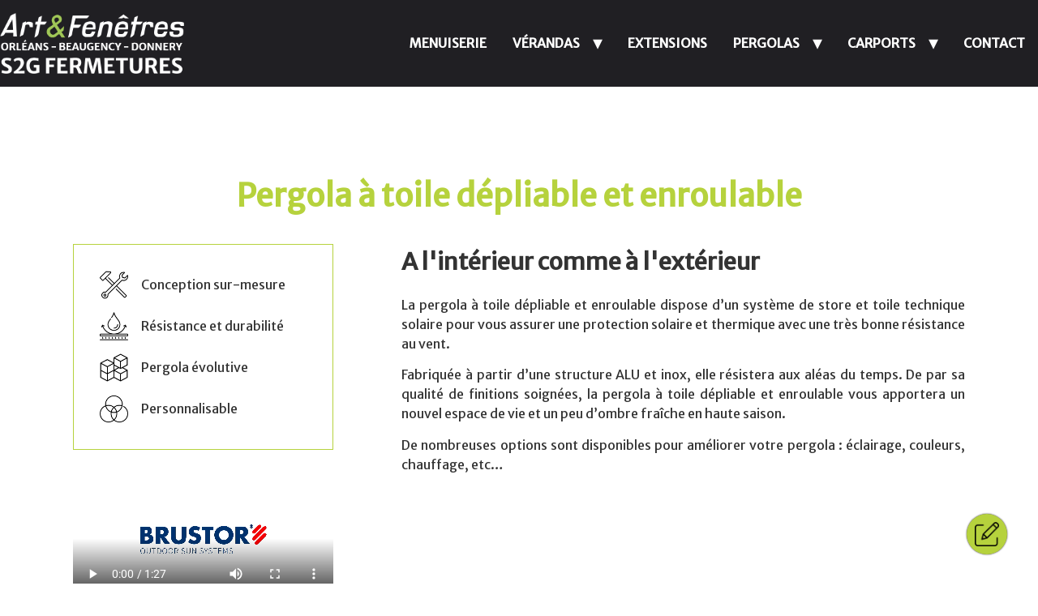

--- FILE ---
content_type: text/html; charset=UTF-8
request_url: https://s2g-fermetures.fr/pergolas/pergola-a-toile-depliable-et-enroulable/
body_size: 27269
content:
<!doctype html>
<html lang="fr-FR">
<head><meta charset="UTF-8"><script>if(navigator.userAgent.match(/MSIE|Internet Explorer/i)||navigator.userAgent.match(/Trident\/7\..*?rv:11/i)){var href=document.location.href;if(!href.match(/[?&]nowprocket/)){if(href.indexOf("?")==-1){if(href.indexOf("#")==-1){document.location.href=href+"?nowprocket=1"}else{document.location.href=href.replace("#","?nowprocket=1#")}}else{if(href.indexOf("#")==-1){document.location.href=href+"&nowprocket=1"}else{document.location.href=href.replace("#","&nowprocket=1#")}}}}</script><script>(()=>{class RocketLazyLoadScripts{constructor(){this.v="2.0.3",this.userEvents=["keydown","keyup","mousedown","mouseup","mousemove","mouseover","mouseenter","mouseout","mouseleave","touchmove","touchstart","touchend","touchcancel","wheel","click","dblclick","input","visibilitychange"],this.attributeEvents=["onblur","onclick","oncontextmenu","ondblclick","onfocus","onmousedown","onmouseenter","onmouseleave","onmousemove","onmouseout","onmouseover","onmouseup","onmousewheel","onscroll","onsubmit"]}async t(){this.i(),this.o(),/iP(ad|hone)/.test(navigator.userAgent)&&this.h(),this.u(),this.l(this),this.m(),this.k(this),this.p(this),this._(),await Promise.all([this.R(),this.L()]),this.lastBreath=Date.now(),this.S(this),this.P(),this.D(),this.O(),this.M(),await this.C(this.delayedScripts.normal),await this.C(this.delayedScripts.defer),await this.C(this.delayedScripts.async),this.F("domReady"),await this.T(),await this.j(),await this.I(),this.F("windowLoad"),await this.A(),window.dispatchEvent(new Event("rocket-allScriptsLoaded")),this.everythingLoaded=!0,this.lastTouchEnd&&await new Promise((t=>setTimeout(t,500-Date.now()+this.lastTouchEnd))),this.H(),this.F("all"),this.U(),this.W()}i(){this.CSPIssue=sessionStorage.getItem("rocketCSPIssue"),document.addEventListener("securitypolicyviolation",(t=>{this.CSPIssue||"script-src-elem"!==t.violatedDirective||"data"!==t.blockedURI||(this.CSPIssue=!0,sessionStorage.setItem("rocketCSPIssue",!0))}),{isRocket:!0})}o(){window.addEventListener("pageshow",(t=>{this.persisted=t.persisted,this.realWindowLoadedFired=!0}),{isRocket:!0}),window.addEventListener("pagehide",(()=>{this.onFirstUserAction=null}),{isRocket:!0})}h(){let t;function e(e){t=e}window.addEventListener("touchstart",e,{isRocket:!0}),window.addEventListener("touchend",(function i(o){Math.abs(o.changedTouches[0].pageX-t.changedTouches[0].pageX)<10&&Math.abs(o.changedTouches[0].pageY-t.changedTouches[0].pageY)<10&&o.timeStamp-t.timeStamp<200&&(o.target.dispatchEvent(new PointerEvent("click",{target:o.target,bubbles:!0,cancelable:!0,detail:1})),event.preventDefault(),window.removeEventListener("touchstart",e,{isRocket:!0}),window.removeEventListener("touchend",i,{isRocket:!0}))}),{isRocket:!0})}q(t){this.userActionTriggered||("mousemove"!==t.type||this.firstMousemoveIgnored?"keyup"===t.type||"mouseover"===t.type||"mouseout"===t.type||(this.userActionTriggered=!0,this.onFirstUserAction&&this.onFirstUserAction()):this.firstMousemoveIgnored=!0),"click"===t.type&&t.preventDefault(),this.savedUserEvents.length>0&&(t.stopPropagation(),t.stopImmediatePropagation()),"touchstart"===this.lastEvent&&"touchend"===t.type&&(this.lastTouchEnd=Date.now()),"click"===t.type&&(this.lastTouchEnd=0),this.lastEvent=t.type,this.savedUserEvents.push(t)}u(){this.savedUserEvents=[],this.userEventHandler=this.q.bind(this),this.userEvents.forEach((t=>window.addEventListener(t,this.userEventHandler,{passive:!1,isRocket:!0})))}U(){this.userEvents.forEach((t=>window.removeEventListener(t,this.userEventHandler,{passive:!1,isRocket:!0}))),this.savedUserEvents.forEach((t=>{t.target.dispatchEvent(new window[t.constructor.name](t.type,t))}))}m(){this.eventsMutationObserver=new MutationObserver((t=>{const e="return false";for(const i of t){if("attributes"===i.type){const t=i.target.getAttribute(i.attributeName);t&&t!==e&&(i.target.setAttribute("data-rocket-"+i.attributeName,t),i.target["rocket"+i.attributeName]=new Function("event",t),i.target.setAttribute(i.attributeName,e))}"childList"===i.type&&i.addedNodes.forEach((t=>{if(t.nodeType===Node.ELEMENT_NODE)for(const i of t.attributes)this.attributeEvents.includes(i.name)&&i.value&&""!==i.value&&(t.setAttribute("data-rocket-"+i.name,i.value),t["rocket"+i.name]=new Function("event",i.value),t.setAttribute(i.name,e))}))}})),this.eventsMutationObserver.observe(document,{subtree:!0,childList:!0,attributeFilter:this.attributeEvents})}H(){this.eventsMutationObserver.disconnect(),this.attributeEvents.forEach((t=>{document.querySelectorAll("[data-rocket-"+t+"]").forEach((e=>{e.setAttribute(t,e.getAttribute("data-rocket-"+t)),e.removeAttribute("data-rocket-"+t)}))}))}k(t){Object.defineProperty(HTMLElement.prototype,"onclick",{get(){return this.rocketonclick||null},set(e){this.rocketonclick=e,this.setAttribute(t.everythingLoaded?"onclick":"data-rocket-onclick","this.rocketonclick(event)")}})}S(t){function e(e,i){let o=e[i];e[i]=null,Object.defineProperty(e,i,{get:()=>o,set(s){t.everythingLoaded?o=s:e["rocket"+i]=o=s}})}e(document,"onreadystatechange"),e(window,"onload"),e(window,"onpageshow");try{Object.defineProperty(document,"readyState",{get:()=>t.rocketReadyState,set(e){t.rocketReadyState=e},configurable:!0}),document.readyState="loading"}catch(t){console.log("WPRocket DJE readyState conflict, bypassing")}}l(t){this.originalAddEventListener=EventTarget.prototype.addEventListener,this.originalRemoveEventListener=EventTarget.prototype.removeEventListener,this.savedEventListeners=[],EventTarget.prototype.addEventListener=function(e,i,o){o&&o.isRocket||!t.B(e,this)&&!t.userEvents.includes(e)||t.B(e,this)&&!t.userActionTriggered||e.startsWith("rocket-")||t.everythingLoaded?t.originalAddEventListener.call(this,e,i,o):t.savedEventListeners.push({target:this,remove:!1,type:e,func:i,options:o})},EventTarget.prototype.removeEventListener=function(e,i,o){o&&o.isRocket||!t.B(e,this)&&!t.userEvents.includes(e)||t.B(e,this)&&!t.userActionTriggered||e.startsWith("rocket-")||t.everythingLoaded?t.originalRemoveEventListener.call(this,e,i,o):t.savedEventListeners.push({target:this,remove:!0,type:e,func:i,options:o})}}F(t){"all"===t&&(EventTarget.prototype.addEventListener=this.originalAddEventListener,EventTarget.prototype.removeEventListener=this.originalRemoveEventListener),this.savedEventListeners=this.savedEventListeners.filter((e=>{let i=e.type,o=e.target||window;return"domReady"===t&&"DOMContentLoaded"!==i&&"readystatechange"!==i||("windowLoad"===t&&"load"!==i&&"readystatechange"!==i&&"pageshow"!==i||(this.B(i,o)&&(i="rocket-"+i),e.remove?o.removeEventListener(i,e.func,e.options):o.addEventListener(i,e.func,e.options),!1))}))}p(t){let e;function i(e){return t.everythingLoaded?e:e.split(" ").map((t=>"load"===t||t.startsWith("load.")?"rocket-jquery-load":t)).join(" ")}function o(o){function s(e){const s=o.fn[e];o.fn[e]=o.fn.init.prototype[e]=function(){return this[0]===window&&t.userActionTriggered&&("string"==typeof arguments[0]||arguments[0]instanceof String?arguments[0]=i(arguments[0]):"object"==typeof arguments[0]&&Object.keys(arguments[0]).forEach((t=>{const e=arguments[0][t];delete arguments[0][t],arguments[0][i(t)]=e}))),s.apply(this,arguments),this}}if(o&&o.fn&&!t.allJQueries.includes(o)){const e={DOMContentLoaded:[],"rocket-DOMContentLoaded":[]};for(const t in e)document.addEventListener(t,(()=>{e[t].forEach((t=>t()))}),{isRocket:!0});o.fn.ready=o.fn.init.prototype.ready=function(i){function s(){parseInt(o.fn.jquery)>2?setTimeout((()=>i.bind(document)(o))):i.bind(document)(o)}return t.realDomReadyFired?!t.userActionTriggered||t.fauxDomReadyFired?s():e["rocket-DOMContentLoaded"].push(s):e.DOMContentLoaded.push(s),o([])},s("on"),s("one"),s("off"),t.allJQueries.push(o)}e=o}t.allJQueries=[],o(window.jQuery),Object.defineProperty(window,"jQuery",{get:()=>e,set(t){o(t)}})}P(){const t=new Map;document.write=document.writeln=function(e){const i=document.currentScript,o=document.createRange(),s=i.parentElement;let n=t.get(i);void 0===n&&(n=i.nextSibling,t.set(i,n));const c=document.createDocumentFragment();o.setStart(c,0),c.appendChild(o.createContextualFragment(e)),s.insertBefore(c,n)}}async R(){return new Promise((t=>{this.userActionTriggered?t():this.onFirstUserAction=t}))}async L(){return new Promise((t=>{document.addEventListener("DOMContentLoaded",(()=>{this.realDomReadyFired=!0,t()}),{isRocket:!0})}))}async I(){return this.realWindowLoadedFired?Promise.resolve():new Promise((t=>{window.addEventListener("load",t,{isRocket:!0})}))}M(){this.pendingScripts=[];this.scriptsMutationObserver=new MutationObserver((t=>{for(const e of t)e.addedNodes.forEach((t=>{"SCRIPT"!==t.tagName||t.noModule||t.isWPRocket||this.pendingScripts.push({script:t,promise:new Promise((e=>{const i=()=>{const i=this.pendingScripts.findIndex((e=>e.script===t));i>=0&&this.pendingScripts.splice(i,1),e()};t.addEventListener("load",i,{isRocket:!0}),t.addEventListener("error",i,{isRocket:!0}),setTimeout(i,1e3)}))})}))})),this.scriptsMutationObserver.observe(document,{childList:!0,subtree:!0})}async j(){await this.J(),this.pendingScripts.length?(await this.pendingScripts[0].promise,await this.j()):this.scriptsMutationObserver.disconnect()}D(){this.delayedScripts={normal:[],async:[],defer:[]},document.querySelectorAll("script[type$=rocketlazyloadscript]").forEach((t=>{t.hasAttribute("data-rocket-src")?t.hasAttribute("async")&&!1!==t.async?this.delayedScripts.async.push(t):t.hasAttribute("defer")&&!1!==t.defer||"module"===t.getAttribute("data-rocket-type")?this.delayedScripts.defer.push(t):this.delayedScripts.normal.push(t):this.delayedScripts.normal.push(t)}))}async _(){await this.L();let t=[];document.querySelectorAll("script[type$=rocketlazyloadscript][data-rocket-src]").forEach((e=>{let i=e.getAttribute("data-rocket-src");if(i&&!i.startsWith("data:")){i.startsWith("//")&&(i=location.protocol+i);try{const o=new URL(i).origin;o!==location.origin&&t.push({src:o,crossOrigin:e.crossOrigin||"module"===e.getAttribute("data-rocket-type")})}catch(t){}}})),t=[...new Map(t.map((t=>[JSON.stringify(t),t]))).values()],this.N(t,"preconnect")}async $(t){if(await this.G(),!0!==t.noModule||!("noModule"in HTMLScriptElement.prototype))return new Promise((e=>{let i;function o(){(i||t).setAttribute("data-rocket-status","executed"),e()}try{if(navigator.userAgent.includes("Firefox/")||""===navigator.vendor||this.CSPIssue)i=document.createElement("script"),[...t.attributes].forEach((t=>{let e=t.nodeName;"type"!==e&&("data-rocket-type"===e&&(e="type"),"data-rocket-src"===e&&(e="src"),i.setAttribute(e,t.nodeValue))})),t.text&&(i.text=t.text),t.nonce&&(i.nonce=t.nonce),i.hasAttribute("src")?(i.addEventListener("load",o,{isRocket:!0}),i.addEventListener("error",(()=>{i.setAttribute("data-rocket-status","failed-network"),e()}),{isRocket:!0}),setTimeout((()=>{i.isConnected||e()}),1)):(i.text=t.text,o()),i.isWPRocket=!0,t.parentNode.replaceChild(i,t);else{const i=t.getAttribute("data-rocket-type"),s=t.getAttribute("data-rocket-src");i?(t.type=i,t.removeAttribute("data-rocket-type")):t.removeAttribute("type"),t.addEventListener("load",o,{isRocket:!0}),t.addEventListener("error",(i=>{this.CSPIssue&&i.target.src.startsWith("data:")?(console.log("WPRocket: CSP fallback activated"),t.removeAttribute("src"),this.$(t).then(e)):(t.setAttribute("data-rocket-status","failed-network"),e())}),{isRocket:!0}),s?(t.fetchPriority="high",t.removeAttribute("data-rocket-src"),t.src=s):t.src="data:text/javascript;base64,"+window.btoa(unescape(encodeURIComponent(t.text)))}}catch(i){t.setAttribute("data-rocket-status","failed-transform"),e()}}));t.setAttribute("data-rocket-status","skipped")}async C(t){const e=t.shift();return e?(e.isConnected&&await this.$(e),this.C(t)):Promise.resolve()}O(){this.N([...this.delayedScripts.normal,...this.delayedScripts.defer,...this.delayedScripts.async],"preload")}N(t,e){this.trash=this.trash||[];let i=!0;var o=document.createDocumentFragment();t.forEach((t=>{const s=t.getAttribute&&t.getAttribute("data-rocket-src")||t.src;if(s&&!s.startsWith("data:")){const n=document.createElement("link");n.href=s,n.rel=e,"preconnect"!==e&&(n.as="script",n.fetchPriority=i?"high":"low"),t.getAttribute&&"module"===t.getAttribute("data-rocket-type")&&(n.crossOrigin=!0),t.crossOrigin&&(n.crossOrigin=t.crossOrigin),t.integrity&&(n.integrity=t.integrity),t.nonce&&(n.nonce=t.nonce),o.appendChild(n),this.trash.push(n),i=!1}})),document.head.appendChild(o)}W(){this.trash.forEach((t=>t.remove()))}async T(){try{document.readyState="interactive"}catch(t){}this.fauxDomReadyFired=!0;try{await this.G(),document.dispatchEvent(new Event("rocket-readystatechange")),await this.G(),document.rocketonreadystatechange&&document.rocketonreadystatechange(),await this.G(),document.dispatchEvent(new Event("rocket-DOMContentLoaded")),await this.G(),window.dispatchEvent(new Event("rocket-DOMContentLoaded"))}catch(t){console.error(t)}}async A(){try{document.readyState="complete"}catch(t){}try{await this.G(),document.dispatchEvent(new Event("rocket-readystatechange")),await this.G(),document.rocketonreadystatechange&&document.rocketonreadystatechange(),await this.G(),window.dispatchEvent(new Event("rocket-load")),await this.G(),window.rocketonload&&window.rocketonload(),await this.G(),this.allJQueries.forEach((t=>t(window).trigger("rocket-jquery-load"))),await this.G();const t=new Event("rocket-pageshow");t.persisted=this.persisted,window.dispatchEvent(t),await this.G(),window.rocketonpageshow&&window.rocketonpageshow({persisted:this.persisted})}catch(t){console.error(t)}}async G(){Date.now()-this.lastBreath>45&&(await this.J(),this.lastBreath=Date.now())}async J(){return document.hidden?new Promise((t=>setTimeout(t))):new Promise((t=>requestAnimationFrame(t)))}B(t,e){return e===document&&"readystatechange"===t||(e===document&&"DOMContentLoaded"===t||(e===window&&"DOMContentLoaded"===t||(e===window&&"load"===t||e===window&&"pageshow"===t)))}static run(){(new RocketLazyLoadScripts).t()}}RocketLazyLoadScripts.run()})();</script>
	
	<meta name="viewport" content="width=device-width, initial-scale=1">
	<link rel="profile" href="https://gmpg.org/xfn/11">
	<meta name='robots' content='index, follow, max-image-preview:large, max-snippet:-1, max-video-preview:-1' />
	<style>img:is([sizes="auto" i], [sizes^="auto," i]) { contain-intrinsic-size: 3000px 1500px }</style>
	
	<!-- This site is optimized with the Yoast SEO plugin v25.5 - https://yoast.com/wordpress/plugins/seo/ -->
	<title>Pergola à toile dépliable et enroulable - S2G Fermetures</title>
<link crossorigin data-rocket-preconnect href="https://www.googletagmanager.com" rel="preconnect">
<link crossorigin data-rocket-preconnect href="https://www.gstatic.com" rel="preconnect">
<link crossorigin data-rocket-preconnect href="https://cdnjs.cloudflare.com" rel="preconnect">
<link crossorigin data-rocket-preconnect href="https://www.google.com" rel="preconnect"><link rel="preload" data-rocket-preload as="image" href="https://s2g-fermetures.fr/wp-content/uploads/2021/11/s2g-logo-blanc.png" imagesrcset="https://s2g-fermetures.fr/wp-content/uploads/2021/11/s2g-logo-blanc.png 626w, https://s2g-fermetures.fr/wp-content/uploads/2021/11/s2g-logo-blanc-300x99.png 300w" imagesizes="(max-width: 626px) 100vw, 626px" fetchpriority="high">
	<meta name="description" content="Pour l&#039;installation d&#039;une pergola à toile dépliable et enroulable, choisissez S2G Fermetures ! Depuis 1977, S2G Fermetures est le spécialiste de la pose de pergolas à toiles dépliables et enroulables dans le Loiret." />
	<link rel="canonical" href="https://s2g-fermetures.fr/pergolas/pergola-a-toile-depliable-et-enroulable/" />
	<meta property="og:locale" content="fr_FR" />
	<meta property="og:type" content="article" />
	<meta property="og:title" content="Pergola à toile dépliable et enroulable - S2G Fermetures" />
	<meta property="og:description" content="Pour l&#039;installation d&#039;une pergola à toile dépliable et enroulable, choisissez S2G Fermetures ! Depuis 1977, S2G Fermetures est le spécialiste de la pose de pergolas à toiles dépliables et enroulables dans le Loiret." />
	<meta property="og:url" content="https://s2g-fermetures.fr/pergolas/pergola-a-toile-depliable-et-enroulable/" />
	<meta property="og:site_name" content="S2G Fermetures" />
	<meta property="article:modified_time" content="2022-01-18T08:58:57+00:00" />
	<meta property="og:image" content="https://s2g-fermetures.fr/wp-content/uploads/2021/12/tools.png" />
	<meta name="twitter:card" content="summary_large_image" />
	<meta name="twitter:label1" content="Durée de lecture estimée" />
	<meta name="twitter:data1" content="7 minutes" />
	<script type="application/ld+json" class="yoast-schema-graph">{"@context":"https://schema.org","@graph":[{"@type":"WebPage","@id":"https://s2g-fermetures.fr/pergolas/pergola-a-toile-depliable-et-enroulable/","url":"https://s2g-fermetures.fr/pergolas/pergola-a-toile-depliable-et-enroulable/","name":"Pergola à toile dépliable et enroulable - S2G Fermetures","isPartOf":{"@id":"https://s2g-fermetures.fr/#website"},"primaryImageOfPage":{"@id":"https://s2g-fermetures.fr/pergolas/pergola-a-toile-depliable-et-enroulable/#primaryimage"},"image":{"@id":"https://s2g-fermetures.fr/pergolas/pergola-a-toile-depliable-et-enroulable/#primaryimage"},"thumbnailUrl":"https://s2g-fermetures.fr/wp-content/uploads/2021/12/BRU0068.jpg","datePublished":"2021-12-15T15:06:26+00:00","dateModified":"2022-01-18T08:58:57+00:00","description":"Pour l'installation d'une pergola à toile dépliable et enroulable, choisissez S2G Fermetures ! Depuis 1977, S2G Fermetures est le spécialiste de la pose de pergolas à toiles dépliables et enroulables dans le Loiret.","breadcrumb":{"@id":"https://s2g-fermetures.fr/pergolas/pergola-a-toile-depliable-et-enroulable/#breadcrumb"},"inLanguage":"fr-FR","potentialAction":[{"@type":"ReadAction","target":["https://s2g-fermetures.fr/pergolas/pergola-a-toile-depliable-et-enroulable/"]}]},{"@type":"ImageObject","inLanguage":"fr-FR","@id":"https://s2g-fermetures.fr/pergolas/pergola-a-toile-depliable-et-enroulable/#primaryimage","url":"https://s2g-fermetures.fr/wp-content/uploads/2021/12/BRU0068.jpg","contentUrl":"https://s2g-fermetures.fr/wp-content/uploads/2021/12/BRU0068.jpg","width":1920,"height":1280},{"@type":"BreadcrumbList","@id":"https://s2g-fermetures.fr/pergolas/pergola-a-toile-depliable-et-enroulable/#breadcrumb","itemListElement":[{"@type":"ListItem","position":1,"name":"Accueil","item":"https://s2g-fermetures.fr/"},{"@type":"ListItem","position":2,"name":"Pergolas","item":"https://s2g-fermetures.fr/pergolas/"},{"@type":"ListItem","position":3,"name":"Pergola à toile dépliable et enroulable"}]},{"@type":"WebSite","@id":"https://s2g-fermetures.fr/#website","url":"https://s2g-fermetures.fr/","name":"S2G Fermetures","description":"","publisher":{"@id":"https://s2g-fermetures.fr/#organization"},"potentialAction":[{"@type":"SearchAction","target":{"@type":"EntryPoint","urlTemplate":"https://s2g-fermetures.fr/?s={search_term_string}"},"query-input":{"@type":"PropertyValueSpecification","valueRequired":true,"valueName":"search_term_string"}}],"inLanguage":"fr-FR"},{"@type":"Organization","@id":"https://s2g-fermetures.fr/#organization","name":"S2G Fermetures","url":"https://s2g-fermetures.fr/","logo":{"@type":"ImageObject","inLanguage":"fr-FR","@id":"https://s2g-fermetures.fr/#/schema/logo/image/","url":"https://s2g-fermetures.fr/wp-content/uploads/2021/11/s2g-logo-blanc.png","contentUrl":"https://s2g-fermetures.fr/wp-content/uploads/2021/11/s2g-logo-blanc.png","width":626,"height":207,"caption":"S2G Fermetures"},"image":{"@id":"https://s2g-fermetures.fr/#/schema/logo/image/"}}]}</script>
	<!-- / Yoast SEO plugin. -->


<link rel='dns-prefetch' href='//cdnjs.cloudflare.com' />
<link rel='dns-prefetch' href='//cdn.jsdelivr.net' />

<link rel="alternate" type="application/rss+xml" title="S2G Fermetures &raquo; Flux" href="https://s2g-fermetures.fr/feed/" />
<link rel="alternate" type="application/rss+xml" title="S2G Fermetures &raquo; Flux des commentaires" href="https://s2g-fermetures.fr/comments/feed/" />
<style id='wp-emoji-styles-inline-css'>

	img.wp-smiley, img.emoji {
		display: inline !important;
		border: none !important;
		box-shadow: none !important;
		height: 1em !important;
		width: 1em !important;
		margin: 0 0.07em !important;
		vertical-align: -0.1em !important;
		background: none !important;
		padding: 0 !important;
	}
</style>
<style id='global-styles-inline-css'>
:root{--wp--preset--aspect-ratio--square: 1;--wp--preset--aspect-ratio--4-3: 4/3;--wp--preset--aspect-ratio--3-4: 3/4;--wp--preset--aspect-ratio--3-2: 3/2;--wp--preset--aspect-ratio--2-3: 2/3;--wp--preset--aspect-ratio--16-9: 16/9;--wp--preset--aspect-ratio--9-16: 9/16;--wp--preset--color--black: #000000;--wp--preset--color--cyan-bluish-gray: #abb8c3;--wp--preset--color--white: #ffffff;--wp--preset--color--pale-pink: #f78da7;--wp--preset--color--vivid-red: #cf2e2e;--wp--preset--color--luminous-vivid-orange: #ff6900;--wp--preset--color--luminous-vivid-amber: #fcb900;--wp--preset--color--light-green-cyan: #7bdcb5;--wp--preset--color--vivid-green-cyan: #00d084;--wp--preset--color--pale-cyan-blue: #8ed1fc;--wp--preset--color--vivid-cyan-blue: #0693e3;--wp--preset--color--vivid-purple: #9b51e0;--wp--preset--gradient--vivid-cyan-blue-to-vivid-purple: linear-gradient(135deg,rgba(6,147,227,1) 0%,rgb(155,81,224) 100%);--wp--preset--gradient--light-green-cyan-to-vivid-green-cyan: linear-gradient(135deg,rgb(122,220,180) 0%,rgb(0,208,130) 100%);--wp--preset--gradient--luminous-vivid-amber-to-luminous-vivid-orange: linear-gradient(135deg,rgba(252,185,0,1) 0%,rgba(255,105,0,1) 100%);--wp--preset--gradient--luminous-vivid-orange-to-vivid-red: linear-gradient(135deg,rgba(255,105,0,1) 0%,rgb(207,46,46) 100%);--wp--preset--gradient--very-light-gray-to-cyan-bluish-gray: linear-gradient(135deg,rgb(238,238,238) 0%,rgb(169,184,195) 100%);--wp--preset--gradient--cool-to-warm-spectrum: linear-gradient(135deg,rgb(74,234,220) 0%,rgb(151,120,209) 20%,rgb(207,42,186) 40%,rgb(238,44,130) 60%,rgb(251,105,98) 80%,rgb(254,248,76) 100%);--wp--preset--gradient--blush-light-purple: linear-gradient(135deg,rgb(255,206,236) 0%,rgb(152,150,240) 100%);--wp--preset--gradient--blush-bordeaux: linear-gradient(135deg,rgb(254,205,165) 0%,rgb(254,45,45) 50%,rgb(107,0,62) 100%);--wp--preset--gradient--luminous-dusk: linear-gradient(135deg,rgb(255,203,112) 0%,rgb(199,81,192) 50%,rgb(65,88,208) 100%);--wp--preset--gradient--pale-ocean: linear-gradient(135deg,rgb(255,245,203) 0%,rgb(182,227,212) 50%,rgb(51,167,181) 100%);--wp--preset--gradient--electric-grass: linear-gradient(135deg,rgb(202,248,128) 0%,rgb(113,206,126) 100%);--wp--preset--gradient--midnight: linear-gradient(135deg,rgb(2,3,129) 0%,rgb(40,116,252) 100%);--wp--preset--font-size--small: 13px;--wp--preset--font-size--medium: 20px;--wp--preset--font-size--large: 36px;--wp--preset--font-size--x-large: 42px;--wp--preset--spacing--20: 0.44rem;--wp--preset--spacing--30: 0.67rem;--wp--preset--spacing--40: 1rem;--wp--preset--spacing--50: 1.5rem;--wp--preset--spacing--60: 2.25rem;--wp--preset--spacing--70: 3.38rem;--wp--preset--spacing--80: 5.06rem;--wp--preset--shadow--natural: 6px 6px 9px rgba(0, 0, 0, 0.2);--wp--preset--shadow--deep: 12px 12px 50px rgba(0, 0, 0, 0.4);--wp--preset--shadow--sharp: 6px 6px 0px rgba(0, 0, 0, 0.2);--wp--preset--shadow--outlined: 6px 6px 0px -3px rgba(255, 255, 255, 1), 6px 6px rgba(0, 0, 0, 1);--wp--preset--shadow--crisp: 6px 6px 0px rgba(0, 0, 0, 1);}:root { --wp--style--global--content-size: 800px;--wp--style--global--wide-size: 1200px; }:where(body) { margin: 0; }.wp-site-blocks > .alignleft { float: left; margin-right: 2em; }.wp-site-blocks > .alignright { float: right; margin-left: 2em; }.wp-site-blocks > .aligncenter { justify-content: center; margin-left: auto; margin-right: auto; }:where(.wp-site-blocks) > * { margin-block-start: 24px; margin-block-end: 0; }:where(.wp-site-blocks) > :first-child { margin-block-start: 0; }:where(.wp-site-blocks) > :last-child { margin-block-end: 0; }:root { --wp--style--block-gap: 24px; }:root :where(.is-layout-flow) > :first-child{margin-block-start: 0;}:root :where(.is-layout-flow) > :last-child{margin-block-end: 0;}:root :where(.is-layout-flow) > *{margin-block-start: 24px;margin-block-end: 0;}:root :where(.is-layout-constrained) > :first-child{margin-block-start: 0;}:root :where(.is-layout-constrained) > :last-child{margin-block-end: 0;}:root :where(.is-layout-constrained) > *{margin-block-start: 24px;margin-block-end: 0;}:root :where(.is-layout-flex){gap: 24px;}:root :where(.is-layout-grid){gap: 24px;}.is-layout-flow > .alignleft{float: left;margin-inline-start: 0;margin-inline-end: 2em;}.is-layout-flow > .alignright{float: right;margin-inline-start: 2em;margin-inline-end: 0;}.is-layout-flow > .aligncenter{margin-left: auto !important;margin-right: auto !important;}.is-layout-constrained > .alignleft{float: left;margin-inline-start: 0;margin-inline-end: 2em;}.is-layout-constrained > .alignright{float: right;margin-inline-start: 2em;margin-inline-end: 0;}.is-layout-constrained > .aligncenter{margin-left: auto !important;margin-right: auto !important;}.is-layout-constrained > :where(:not(.alignleft):not(.alignright):not(.alignfull)){max-width: var(--wp--style--global--content-size);margin-left: auto !important;margin-right: auto !important;}.is-layout-constrained > .alignwide{max-width: var(--wp--style--global--wide-size);}body .is-layout-flex{display: flex;}.is-layout-flex{flex-wrap: wrap;align-items: center;}.is-layout-flex > :is(*, div){margin: 0;}body .is-layout-grid{display: grid;}.is-layout-grid > :is(*, div){margin: 0;}body{padding-top: 0px;padding-right: 0px;padding-bottom: 0px;padding-left: 0px;}a:where(:not(.wp-element-button)){text-decoration: underline;}:root :where(.wp-element-button, .wp-block-button__link){background-color: #32373c;border-width: 0;color: #fff;font-family: inherit;font-size: inherit;line-height: inherit;padding: calc(0.667em + 2px) calc(1.333em + 2px);text-decoration: none;}.has-black-color{color: var(--wp--preset--color--black) !important;}.has-cyan-bluish-gray-color{color: var(--wp--preset--color--cyan-bluish-gray) !important;}.has-white-color{color: var(--wp--preset--color--white) !important;}.has-pale-pink-color{color: var(--wp--preset--color--pale-pink) !important;}.has-vivid-red-color{color: var(--wp--preset--color--vivid-red) !important;}.has-luminous-vivid-orange-color{color: var(--wp--preset--color--luminous-vivid-orange) !important;}.has-luminous-vivid-amber-color{color: var(--wp--preset--color--luminous-vivid-amber) !important;}.has-light-green-cyan-color{color: var(--wp--preset--color--light-green-cyan) !important;}.has-vivid-green-cyan-color{color: var(--wp--preset--color--vivid-green-cyan) !important;}.has-pale-cyan-blue-color{color: var(--wp--preset--color--pale-cyan-blue) !important;}.has-vivid-cyan-blue-color{color: var(--wp--preset--color--vivid-cyan-blue) !important;}.has-vivid-purple-color{color: var(--wp--preset--color--vivid-purple) !important;}.has-black-background-color{background-color: var(--wp--preset--color--black) !important;}.has-cyan-bluish-gray-background-color{background-color: var(--wp--preset--color--cyan-bluish-gray) !important;}.has-white-background-color{background-color: var(--wp--preset--color--white) !important;}.has-pale-pink-background-color{background-color: var(--wp--preset--color--pale-pink) !important;}.has-vivid-red-background-color{background-color: var(--wp--preset--color--vivid-red) !important;}.has-luminous-vivid-orange-background-color{background-color: var(--wp--preset--color--luminous-vivid-orange) !important;}.has-luminous-vivid-amber-background-color{background-color: var(--wp--preset--color--luminous-vivid-amber) !important;}.has-light-green-cyan-background-color{background-color: var(--wp--preset--color--light-green-cyan) !important;}.has-vivid-green-cyan-background-color{background-color: var(--wp--preset--color--vivid-green-cyan) !important;}.has-pale-cyan-blue-background-color{background-color: var(--wp--preset--color--pale-cyan-blue) !important;}.has-vivid-cyan-blue-background-color{background-color: var(--wp--preset--color--vivid-cyan-blue) !important;}.has-vivid-purple-background-color{background-color: var(--wp--preset--color--vivid-purple) !important;}.has-black-border-color{border-color: var(--wp--preset--color--black) !important;}.has-cyan-bluish-gray-border-color{border-color: var(--wp--preset--color--cyan-bluish-gray) !important;}.has-white-border-color{border-color: var(--wp--preset--color--white) !important;}.has-pale-pink-border-color{border-color: var(--wp--preset--color--pale-pink) !important;}.has-vivid-red-border-color{border-color: var(--wp--preset--color--vivid-red) !important;}.has-luminous-vivid-orange-border-color{border-color: var(--wp--preset--color--luminous-vivid-orange) !important;}.has-luminous-vivid-amber-border-color{border-color: var(--wp--preset--color--luminous-vivid-amber) !important;}.has-light-green-cyan-border-color{border-color: var(--wp--preset--color--light-green-cyan) !important;}.has-vivid-green-cyan-border-color{border-color: var(--wp--preset--color--vivid-green-cyan) !important;}.has-pale-cyan-blue-border-color{border-color: var(--wp--preset--color--pale-cyan-blue) !important;}.has-vivid-cyan-blue-border-color{border-color: var(--wp--preset--color--vivid-cyan-blue) !important;}.has-vivid-purple-border-color{border-color: var(--wp--preset--color--vivid-purple) !important;}.has-vivid-cyan-blue-to-vivid-purple-gradient-background{background: var(--wp--preset--gradient--vivid-cyan-blue-to-vivid-purple) !important;}.has-light-green-cyan-to-vivid-green-cyan-gradient-background{background: var(--wp--preset--gradient--light-green-cyan-to-vivid-green-cyan) !important;}.has-luminous-vivid-amber-to-luminous-vivid-orange-gradient-background{background: var(--wp--preset--gradient--luminous-vivid-amber-to-luminous-vivid-orange) !important;}.has-luminous-vivid-orange-to-vivid-red-gradient-background{background: var(--wp--preset--gradient--luminous-vivid-orange-to-vivid-red) !important;}.has-very-light-gray-to-cyan-bluish-gray-gradient-background{background: var(--wp--preset--gradient--very-light-gray-to-cyan-bluish-gray) !important;}.has-cool-to-warm-spectrum-gradient-background{background: var(--wp--preset--gradient--cool-to-warm-spectrum) !important;}.has-blush-light-purple-gradient-background{background: var(--wp--preset--gradient--blush-light-purple) !important;}.has-blush-bordeaux-gradient-background{background: var(--wp--preset--gradient--blush-bordeaux) !important;}.has-luminous-dusk-gradient-background{background: var(--wp--preset--gradient--luminous-dusk) !important;}.has-pale-ocean-gradient-background{background: var(--wp--preset--gradient--pale-ocean) !important;}.has-electric-grass-gradient-background{background: var(--wp--preset--gradient--electric-grass) !important;}.has-midnight-gradient-background{background: var(--wp--preset--gradient--midnight) !important;}.has-small-font-size{font-size: var(--wp--preset--font-size--small) !important;}.has-medium-font-size{font-size: var(--wp--preset--font-size--medium) !important;}.has-large-font-size{font-size: var(--wp--preset--font-size--large) !important;}.has-x-large-font-size{font-size: var(--wp--preset--font-size--x-large) !important;}
:root :where(.wp-block-pullquote){font-size: 1.5em;line-height: 1.6;}
</style>
<link data-minify="1" rel='stylesheet' id='widgetopts-styles-css' href='https://s2g-fermetures.fr/wp-content/cache/min/1/wp-content/plugins/widget-options/assets/css/widget-options.css?ver=1753281313' media='all' />
<link data-minify="1" rel='stylesheet' id='hello-elementor-css' href='https://s2g-fermetures.fr/wp-content/cache/min/1/wp-content/themes/hello-elementor/assets/css/reset.css?ver=1753281313' media='all' />
<link data-minify="1" rel='stylesheet' id='hello-elementor-theme-style-css' href='https://s2g-fermetures.fr/wp-content/cache/min/1/wp-content/themes/hello-elementor/assets/css/theme.css?ver=1753281313' media='all' />
<link data-minify="1" rel='stylesheet' id='hello-elementor-header-footer-css' href='https://s2g-fermetures.fr/wp-content/cache/min/1/wp-content/themes/hello-elementor/assets/css/header-footer.css?ver=1753281313' media='all' />
<link data-minify="1" rel='stylesheet' id='contact-form-7-css' href='https://s2g-fermetures.fr/wp-content/cache/min/1/wp-content/plugins/contact-form-7/includes/css/styles.css?ver=1753281315' media='all' />
<link data-minify="1" rel='stylesheet' id='popup-maker-site-css' href='https://s2g-fermetures.fr/wp-content/cache/min/1/wp-content/uploads/pum/pum-site-styles.css?ver=1753281568' media='all' />
<link rel='stylesheet' id='hello-elementor-child-style-css' href='https://s2g-fermetures.fr/wp-content/themes/hello-elementor-child/style.css?ver=1.0.0' media='all' />
<link data-minify="1" rel='stylesheet' id='elementor-icons-css' href='https://s2g-fermetures.fr/wp-content/cache/min/1/wp-content/plugins/elementor/assets/lib/eicons/css/elementor-icons.min.css?ver=1753281313' media='all' />
<link rel='stylesheet' id='elementor-frontend-css' href='https://s2g-fermetures.fr/wp-content/uploads/elementor/css/custom-frontend.min.css?ver=1753263568' media='all' />
<style id='elementor-frontend-inline-css'>
.elementor-kit-10{--e-global-color-primary:#6EC1E4;--e-global-color-secondary:#54595F;--e-global-color-text:#7A7A7A;--e-global-color-accent:#61CE70;--e-global-color-29803ec:#212024;--e-global-color-e2426ff:#FFFFFF;--e-global-color-982004b:#212024;--e-global-color-b5d90f5:#B6D23D;--e-global-color-07ce6b1:#F2F2F2;--e-global-typography-primary-font-family:"Roboto";--e-global-typography-primary-font-weight:600;--e-global-typography-secondary-font-family:"Roboto Slab";--e-global-typography-secondary-font-weight:400;--e-global-typography-text-font-family:"Roboto";--e-global-typography-text-font-weight:400;--e-global-typography-accent-font-family:"Roboto";--e-global-typography-accent-font-weight:500;}.elementor-section.elementor-section-boxed > .elementor-container{max-width:1140px;}.e-con{--container-max-width:1140px;}.elementor-widget:not(:last-child){margin-block-end:20px;}.elementor-element{--widgets-spacing:20px 20px;--widgets-spacing-row:20px;--widgets-spacing-column:20px;}{}h1.entry-title{display:var(--page-title-display);}.site-header .site-branding{flex-direction:column;align-items:stretch;}.site-header{padding-inline-end:0px;padding-inline-start:0px;}.site-footer .site-branding{flex-direction:column;align-items:stretch;}@media(max-width:1199px){.elementor-section.elementor-section-boxed > .elementor-container{max-width:1024px;}.e-con{--container-max-width:1024px;}}@media(max-width:767px){.elementor-section.elementor-section-boxed > .elementor-container{max-width:767px;}.e-con{--container-max-width:767px;}}
.elementor-2763 .elementor-element.elementor-element-699ecdec{margin-top:6em;margin-bottom:6em;}.elementor-2763 .elementor-element.elementor-element-725b9f5{text-align:center;}.elementor-2763 .elementor-element.elementor-element-725b9f5 .elementor-heading-title{color:var( --e-global-color-b5d90f5 );}.elementor-2763 .elementor-element.elementor-element-52c7298 .elementor-wrapper{--video-aspect-ratio:1.77777;}.elementor-2763 .elementor-element.elementor-element-d7948f1{text-align:justify;}.elementor-2763 .elementor-element.elementor-element-2bef3f56{--spacer-size:40px;}.elementor-2763 .elementor-element.elementor-element-749e35ba .elementor-button{background-color:#B6D23D;border-radius:0em 0em 0em 0em;padding:1em 5em 1em 5em;}.elementor-2763 .elementor-element.elementor-element-749e35ba > .elementor-widget-container{margin:0% 0% 0% 0%;padding:0px 0px 0px 0px;}.elementor-2763 .elementor-element.elementor-element-80c6b63{--e-image-carousel-slides-to-show:1;}.elementor-2763 .elementor-element.elementor-element-80c6b63 .elementor-swiper-button.elementor-swiper-button-prev, .elementor-2763 .elementor-element.elementor-element-80c6b63 .elementor-swiper-button.elementor-swiper-button-next{font-size:80px;color:var( --e-global-color-b5d90f5 );}.elementor-2763 .elementor-element.elementor-element-80c6b63 .elementor-swiper-button.elementor-swiper-button-prev svg, .elementor-2763 .elementor-element.elementor-element-80c6b63 .elementor-swiper-button.elementor-swiper-button-next svg{fill:var( --e-global-color-b5d90f5 );}.elementor-2763 .elementor-element.elementor-element-80c6b63 .swiper-pagination-bullet{width:15px;height:15px;background:var( --e-global-color-b5d90f5 );}.elementor-2763 .elementor-element.elementor-element-dd49d85{margin-top:6em;margin-bottom:6em;}.elementor-2763 .elementor-element.elementor-element-199e970c .elementor-button{background-color:#B6D23D;border-radius:0em 0em 0em 0em;padding:1em 5em 1em 5em;}.elementor-2763 .elementor-element.elementor-element-199e970c > .elementor-widget-container{margin:0% 0% 0% 0%;padding:0px 0px 0px 0px;}.elementor-2763 .elementor-element.elementor-element-3e969ca9:not(.elementor-motion-effects-element-type-background), .elementor-2763 .elementor-element.elementor-element-3e969ca9 > .elementor-motion-effects-container > .elementor-motion-effects-layer{background-color:transparent;background-image:linear-gradient(180deg, var( --e-global-color-07ce6b1 ) 50%, var( --e-global-color-e2426ff ) 50%);}.elementor-2763 .elementor-element.elementor-element-3e969ca9{transition:background 0.3s, border 0.3s, border-radius 0.3s, box-shadow 0.3s;padding:4em 0em 4em 0em;}.elementor-2763 .elementor-element.elementor-element-3e969ca9 > .elementor-background-overlay{transition:background 0.3s, border-radius 0.3s, opacity 0.3s;}.elementor-2763 .elementor-element.elementor-element-43a60106{text-align:center;}.elementor-2763 .elementor-element.elementor-element-4727afc2{--spacer-size:20px;}.elementor-2763 .elementor-element.elementor-element-6299deb0{--spacer-size:20px;}.elementor-2763 .elementor-element.elementor-element-230df43{margin-top:0em;margin-bottom:6em;}.elementor-2763 .elementor-element.elementor-element-f8ca389 .elementor-button{background-color:#B6D23D;border-radius:0em 0em 0em 0em;padding:1em 5em 1em 5em;}.elementor-2763 .elementor-element.elementor-element-f8ca389 > .elementor-widget-container{margin:0% 0% 0% 0%;padding:0px 0px 0px 0px;}@media(min-width:768px){.elementor-2763 .elementor-element.elementor-element-4ffd24a6{width:30%;}.elementor-2763 .elementor-element.elementor-element-5bfdfaa9{width:70%;}}
</style>
<link data-minify="1" rel='stylesheet' id='font-awesome-5-all-css' href='https://s2g-fermetures.fr/wp-content/cache/min/1/wp-content/plugins/elementor/assets/lib/font-awesome/css/all.min.css?ver=1753281313' media='all' />
<link rel='stylesheet' id='font-awesome-4-shim-css' href='https://s2g-fermetures.fr/wp-content/plugins/elementor/assets/lib/font-awesome/css/v4-shims.min.css?ver=3.30.3' media='all' />
<link rel='stylesheet' id='widget-heading-css' href='https://s2g-fermetures.fr/wp-content/plugins/elementor/assets/css/widget-heading.min.css?ver=3.30.3' media='all' />
<link rel='stylesheet' id='widget-video-css' href='https://s2g-fermetures.fr/wp-content/plugins/elementor/assets/css/widget-video.min.css?ver=3.30.3' media='all' />
<link rel='stylesheet' id='widget-spacer-css' href='https://s2g-fermetures.fr/wp-content/plugins/elementor/assets/css/widget-spacer.min.css?ver=3.30.3' media='all' />
<link data-minify="1" rel='stylesheet' id='swiper-css' href='https://s2g-fermetures.fr/wp-content/cache/min/1/wp-content/plugins/elementor/assets/lib/swiper/v8/css/swiper.min.css?ver=1753281313' media='all' />
<link rel='stylesheet' id='e-swiper-css' href='https://s2g-fermetures.fr/wp-content/plugins/elementor/assets/css/conditionals/e-swiper.min.css?ver=3.30.3' media='all' />
<link rel='stylesheet' id='widget-image-carousel-css' href='https://s2g-fermetures.fr/wp-content/plugins/elementor/assets/css/widget-image-carousel.min.css?ver=3.30.3' media='all' />
<link data-minify="1" rel='stylesheet' id='slick-style-css' href='https://s2g-fermetures.fr/wp-content/cache/min/1/npm/slick-carousel@1.8.1/slick/slick.css?ver=1753281313' media='all' />
<link data-minify="1" rel='stylesheet' id='last-style-css' href='https://s2g-fermetures.fr/wp-content/cache/min/1/wp-content/themes/hello-elementor-child/last.css?ver=1753281313' media='all' />
<link data-minify="1" rel='stylesheet' id='moove_gdpr_frontend-css' href='https://s2g-fermetures.fr/wp-content/cache/min/1/wp-content/plugins/gdpr-cookie-compliance/dist/styles/gdpr-main.css?ver=1753281313' media='all' />
<style id='moove_gdpr_frontend-inline-css'>
#moove_gdpr_cookie_modal,#moove_gdpr_cookie_info_bar,.gdpr_cookie_settings_shortcode_content{font-family:Nunito,sans-serif}#moove_gdpr_save_popup_settings_button{background-color:#373737;color:#fff}#moove_gdpr_save_popup_settings_button:hover{background-color:#000}#moove_gdpr_cookie_info_bar .moove-gdpr-info-bar-container .moove-gdpr-info-bar-content a.mgbutton,#moove_gdpr_cookie_info_bar .moove-gdpr-info-bar-container .moove-gdpr-info-bar-content button.mgbutton{background-color:#b6d23d}#moove_gdpr_cookie_modal .moove-gdpr-modal-content .moove-gdpr-modal-footer-content .moove-gdpr-button-holder a.mgbutton,#moove_gdpr_cookie_modal .moove-gdpr-modal-content .moove-gdpr-modal-footer-content .moove-gdpr-button-holder button.mgbutton,.gdpr_cookie_settings_shortcode_content .gdpr-shr-button.button-green{background-color:#b6d23d;border-color:#b6d23d}#moove_gdpr_cookie_modal .moove-gdpr-modal-content .moove-gdpr-modal-footer-content .moove-gdpr-button-holder a.mgbutton:hover,#moove_gdpr_cookie_modal .moove-gdpr-modal-content .moove-gdpr-modal-footer-content .moove-gdpr-button-holder button.mgbutton:hover,.gdpr_cookie_settings_shortcode_content .gdpr-shr-button.button-green:hover{background-color:#fff;color:#b6d23d}#moove_gdpr_cookie_modal .moove-gdpr-modal-content .moove-gdpr-modal-close i,#moove_gdpr_cookie_modal .moove-gdpr-modal-content .moove-gdpr-modal-close span.gdpr-icon{background-color:#b6d23d;border:1px solid #b6d23d}#moove_gdpr_cookie_info_bar span.change-settings-button.focus-g,#moove_gdpr_cookie_info_bar span.change-settings-button:focus,#moove_gdpr_cookie_info_bar button.change-settings-button.focus-g,#moove_gdpr_cookie_info_bar button.change-settings-button:focus{-webkit-box-shadow:0 0 1px 3px #b6d23d;-moz-box-shadow:0 0 1px 3px #b6d23d;box-shadow:0 0 1px 3px #b6d23d}#moove_gdpr_cookie_modal .moove-gdpr-modal-content .moove-gdpr-modal-close i:hover,#moove_gdpr_cookie_modal .moove-gdpr-modal-content .moove-gdpr-modal-close span.gdpr-icon:hover,#moove_gdpr_cookie_info_bar span[data-href]>u.change-settings-button{color:#b6d23d}#moove_gdpr_cookie_modal .moove-gdpr-modal-content .moove-gdpr-modal-left-content #moove-gdpr-menu li.menu-item-selected a span.gdpr-icon,#moove_gdpr_cookie_modal .moove-gdpr-modal-content .moove-gdpr-modal-left-content #moove-gdpr-menu li.menu-item-selected button span.gdpr-icon{color:inherit}#moove_gdpr_cookie_modal .moove-gdpr-modal-content .moove-gdpr-modal-left-content #moove-gdpr-menu li a span.gdpr-icon,#moove_gdpr_cookie_modal .moove-gdpr-modal-content .moove-gdpr-modal-left-content #moove-gdpr-menu li button span.gdpr-icon{color:inherit}#moove_gdpr_cookie_modal .gdpr-acc-link{line-height:0;font-size:0;color:transparent;position:absolute}#moove_gdpr_cookie_modal .moove-gdpr-modal-content .moove-gdpr-modal-close:hover i,#moove_gdpr_cookie_modal .moove-gdpr-modal-content .moove-gdpr-modal-left-content #moove-gdpr-menu li a,#moove_gdpr_cookie_modal .moove-gdpr-modal-content .moove-gdpr-modal-left-content #moove-gdpr-menu li button,#moove_gdpr_cookie_modal .moove-gdpr-modal-content .moove-gdpr-modal-left-content #moove-gdpr-menu li button i,#moove_gdpr_cookie_modal .moove-gdpr-modal-content .moove-gdpr-modal-left-content #moove-gdpr-menu li a i,#moove_gdpr_cookie_modal .moove-gdpr-modal-content .moove-gdpr-tab-main .moove-gdpr-tab-main-content a:hover,#moove_gdpr_cookie_info_bar.moove-gdpr-dark-scheme .moove-gdpr-info-bar-container .moove-gdpr-info-bar-content a.mgbutton:hover,#moove_gdpr_cookie_info_bar.moove-gdpr-dark-scheme .moove-gdpr-info-bar-container .moove-gdpr-info-bar-content button.mgbutton:hover,#moove_gdpr_cookie_info_bar.moove-gdpr-dark-scheme .moove-gdpr-info-bar-container .moove-gdpr-info-bar-content a:hover,#moove_gdpr_cookie_info_bar.moove-gdpr-dark-scheme .moove-gdpr-info-bar-container .moove-gdpr-info-bar-content button:hover,#moove_gdpr_cookie_info_bar.moove-gdpr-dark-scheme .moove-gdpr-info-bar-container .moove-gdpr-info-bar-content span.change-settings-button:hover,#moove_gdpr_cookie_info_bar.moove-gdpr-dark-scheme .moove-gdpr-info-bar-container .moove-gdpr-info-bar-content button.change-settings-button:hover,#moove_gdpr_cookie_info_bar.moove-gdpr-dark-scheme .moove-gdpr-info-bar-container .moove-gdpr-info-bar-content u.change-settings-button:hover,#moove_gdpr_cookie_info_bar span[data-href]>u.change-settings-button,#moove_gdpr_cookie_info_bar.moove-gdpr-dark-scheme .moove-gdpr-info-bar-container .moove-gdpr-info-bar-content a.mgbutton.focus-g,#moove_gdpr_cookie_info_bar.moove-gdpr-dark-scheme .moove-gdpr-info-bar-container .moove-gdpr-info-bar-content button.mgbutton.focus-g,#moove_gdpr_cookie_info_bar.moove-gdpr-dark-scheme .moove-gdpr-info-bar-container .moove-gdpr-info-bar-content a.focus-g,#moove_gdpr_cookie_info_bar.moove-gdpr-dark-scheme .moove-gdpr-info-bar-container .moove-gdpr-info-bar-content button.focus-g,#moove_gdpr_cookie_info_bar.moove-gdpr-dark-scheme .moove-gdpr-info-bar-container .moove-gdpr-info-bar-content a.mgbutton:focus,#moove_gdpr_cookie_info_bar.moove-gdpr-dark-scheme .moove-gdpr-info-bar-container .moove-gdpr-info-bar-content button.mgbutton:focus,#moove_gdpr_cookie_info_bar.moove-gdpr-dark-scheme .moove-gdpr-info-bar-container .moove-gdpr-info-bar-content a:focus,#moove_gdpr_cookie_info_bar.moove-gdpr-dark-scheme .moove-gdpr-info-bar-container .moove-gdpr-info-bar-content button:focus,#moove_gdpr_cookie_info_bar.moove-gdpr-dark-scheme .moove-gdpr-info-bar-container .moove-gdpr-info-bar-content span.change-settings-button.focus-g,span.change-settings-button:focus,button.change-settings-button.focus-g,button.change-settings-button:focus,#moove_gdpr_cookie_info_bar.moove-gdpr-dark-scheme .moove-gdpr-info-bar-container .moove-gdpr-info-bar-content u.change-settings-button.focus-g,#moove_gdpr_cookie_info_bar.moove-gdpr-dark-scheme .moove-gdpr-info-bar-container .moove-gdpr-info-bar-content u.change-settings-button:focus{color:#b6d23d}#moove_gdpr_cookie_modal .moove-gdpr-branding.focus-g span,#moove_gdpr_cookie_modal .moove-gdpr-modal-content .moove-gdpr-tab-main a.focus-g{color:#b6d23d}#moove_gdpr_cookie_modal.gdpr_lightbox-hide{display:none}#moove_gdpr_cookie_info_bar.gdpr-full-screen-infobar .moove-gdpr-info-bar-container .moove-gdpr-info-bar-content .moove-gdpr-cookie-notice p a{color:#b6d23d!important}
</style>
<link data-minify="1" rel='stylesheet' id='gdpr_cc_addon_frontend-css' href='https://s2g-fermetures.fr/wp-content/cache/min/1/wp-content/plugins/gdpr-cookie-compliance-addon/assets/css/gdpr_cc_addon.css?ver=1753281313' media='all' />
<link data-minify="1" rel='stylesheet' id='elementor-gf-local-roboto-css' href='https://s2g-fermetures.fr/wp-content/cache/min/1/wp-content/uploads/elementor/google-fonts/css/roboto.css?ver=1753281313' media='all' />
<link data-minify="1" rel='stylesheet' id='elementor-gf-local-robotoslab-css' href='https://s2g-fermetures.fr/wp-content/cache/min/1/wp-content/uploads/elementor/google-fonts/css/robotoslab.css?ver=1753281313' media='all' />
<script type="rocketlazyloadscript" data-rocket-src="https://s2g-fermetures.fr/wp-includes/js/jquery/jquery.min.js?ver=3.7.1" id="jquery-core-js"></script>
<script type="rocketlazyloadscript" data-rocket-src="https://s2g-fermetures.fr/wp-includes/js/jquery/jquery-migrate.min.js?ver=3.4.1" id="jquery-migrate-js"></script>
<script type="rocketlazyloadscript" data-rocket-src="https://s2g-fermetures.fr/wp-content/plugins/elementor/assets/lib/font-awesome/js/v4-shims.min.js?ver=3.30.3" id="font-awesome-4-shim-js"></script>
<link rel="https://api.w.org/" href="https://s2g-fermetures.fr/wp-json/" /><link rel="alternate" title="JSON" type="application/json" href="https://s2g-fermetures.fr/wp-json/wp/v2/pages/2763" /><link rel="EditURI" type="application/rsd+xml" title="RSD" href="https://s2g-fermetures.fr/xmlrpc.php?rsd" />
<link rel="alternate" title="oEmbed (JSON)" type="application/json+oembed" href="https://s2g-fermetures.fr/wp-json/oembed/1.0/embed?url=https%3A%2F%2Fs2g-fermetures.fr%2Fpergolas%2Fpergola-a-toile-depliable-et-enroulable%2F" />
<link rel="alternate" title="oEmbed (XML)" type="text/xml+oembed" href="https://s2g-fermetures.fr/wp-json/oembed/1.0/embed?url=https%3A%2F%2Fs2g-fermetures.fr%2Fpergolas%2Fpergola-a-toile-depliable-et-enroulable%2F&#038;format=xml" />
<!-- Google Tag Manager -->
	<script type="rocketlazyloadscript">(function(w,d,s,l,i){w[l]=w[l]||[];w[l].push({'gtm.start':
	new Date().getTime(),event:'gtm.js'});var f=d.getElementsByTagName(s)[0],
	j=d.createElement(s),dl=l!='dataLayer'?'&l='+l:'';j.async=true;j.src=
	'https://www.googletagmanager.com/gtm.js?id='+i+dl;f.parentNode.insertBefore(j,f);
	})(window,document,'script','dataLayer','GTM-WRTLZDD');</script>
	<!-- End Google Tag Manager --><meta name="generator" content="Elementor 3.30.3; features: additional_custom_breakpoints; settings: css_print_method-internal, google_font-enabled, font_display-auto">
			<style>
				.e-con.e-parent:nth-of-type(n+4):not(.e-lazyloaded):not(.e-no-lazyload),
				.e-con.e-parent:nth-of-type(n+4):not(.e-lazyloaded):not(.e-no-lazyload) * {
					background-image: none !important;
				}
				@media screen and (max-height: 1024px) {
					.e-con.e-parent:nth-of-type(n+3):not(.e-lazyloaded):not(.e-no-lazyload),
					.e-con.e-parent:nth-of-type(n+3):not(.e-lazyloaded):not(.e-no-lazyload) * {
						background-image: none !important;
					}
				}
				@media screen and (max-height: 640px) {
					.e-con.e-parent:nth-of-type(n+2):not(.e-lazyloaded):not(.e-no-lazyload),
					.e-con.e-parent:nth-of-type(n+2):not(.e-lazyloaded):not(.e-no-lazyload) * {
						background-image: none !important;
					}
				}
			</style>
			<link rel="icon" href="https://s2g-fermetures.fr/wp-content/uploads/2021/11/cropped-favicon-32x32.png" sizes="32x32" />
<link rel="icon" href="https://s2g-fermetures.fr/wp-content/uploads/2021/11/cropped-favicon-192x192.png" sizes="192x192" />
<link rel="apple-touch-icon" href="https://s2g-fermetures.fr/wp-content/uploads/2021/11/cropped-favicon-180x180.png" />
<meta name="msapplication-TileImage" content="https://s2g-fermetures.fr/wp-content/uploads/2021/11/cropped-favicon-270x270.png" />
<style id="rocket-lazyrender-inline-css">[data-wpr-lazyrender] {content-visibility: auto;}</style><meta name="generator" content="WP Rocket 3.19.2.1" data-wpr-features="wpr_delay_js wpr_preconnect_external_domains wpr_automatic_lazy_rendering wpr_oci wpr_minify_css wpr_preload_links wpr_desktop" /></head>
<body data-rsssl=1 class="wp-singular page-template page-template-elementor_header_footer page page-id-2763 page-child parent-pageid-836 wp-custom-logo wp-embed-responsive wp-theme-hello-elementor wp-child-theme-hello-elementor-child hello-elementor-default elementor-default elementor-template-full-width elementor-kit-10 elementor-page elementor-page-2763">

<!-- Google Tag Manager (noscript) -->
	<noscript><iframe src="https://www.googletagmanager.com/ns.html?id=GTM-WRTLZDD"
	height="0" width="0" style="display:none;visibility:hidden"></iframe></noscript>
	<!-- End Google Tag Manager (noscript) -->
<a class="skip-link screen-reader-text" href="#content">Aller au contenu</a>


<div  id="header-wrapper" class="header-wrapper ">
	<!-- <div id="strippes">
		<svg data-name="Calque 1" xmlns="http://www.w3.org/2000/svg" viewBox="0 0 1115 2335"><path style="fill:#201f23" d="m0 0 1115 2335V0H0z"/><path style="fill:#b6ce3f" d="M1115 2289.47v12.07L16.14 0h5.77L1115 2289.47z"/></svg>
	</div> -->

	<header  id="site-header" class="site-header dynamic-header menu-dropdown-tablet" role="banner">
				<div  class="header-inner">
			<div class="site-branding show-logo">
									<div class="site-logo show">
						<a href="https://s2g-fermetures.fr/" class="custom-logo-link" rel="home"><img fetchpriority="high" width="626" height="207" src="https://s2g-fermetures.fr/wp-content/uploads/2021/11/s2g-logo-blanc.png" class="custom-logo" alt="S2G Fermetures" decoding="async" srcset="https://s2g-fermetures.fr/wp-content/uploads/2021/11/s2g-logo-blanc.png 626w, https://s2g-fermetures.fr/wp-content/uploads/2021/11/s2g-logo-blanc-300x99.png 300w" sizes="(max-width: 626px) 100vw, 626px" /></a>					</div>
							</div>

							<nav class="site-navigation show" role="navigation">
					<div class="menu-standard_menu-container"><ul id="menu-standard_menu" class="menu"><li id="menu-item-4056" class="menu-item menu-item-type-custom menu-item-object-custom menu-item-4056"><a target="_blank" href="https://s2gfermetures.artetfenetres.com/menuiserie-art-et-fenetres.php">Menuiserie</a></li>
<li id="menu-item-626" class="menu-item menu-item-type-post_type menu-item-object-page menu-item-has-children menu-item-626"><a href="https://s2g-fermetures.fr/veranda/">Vérandas</a>
<ul class="sub-menu">
	<li id="menu-item-3166" class="menu-item menu-item-type-post_type menu-item-object-page menu-item-3166"><a href="https://s2g-fermetures.fr/veranda/veranda-aluminium/">Véranda aluminium</a></li>
	<li id="menu-item-3165" class="menu-item menu-item-type-post_type menu-item-object-page menu-item-3165"><a href="https://s2g-fermetures.fr/veranda/veranda-a-volets-roulants/">Véranda à volets roulants</a></li>
	<li id="menu-item-3163" class="menu-item menu-item-type-post_type menu-item-object-page menu-item-3163"><a href="https://s2g-fermetures.fr/veranda/veranda-avec-pergola/">Véranda avec pergola</a></li>
	<li id="menu-item-3164" class="menu-item menu-item-type-post_type menu-item-object-page menu-item-3164"><a href="https://s2g-fermetures.fr/veranda/veranda-piscine-et-spa/">Véranda piscine et SPA</a></li>
	<li id="menu-item-3299" class="menu-item menu-item-type-post_type menu-item-object-page menu-item-3299"><a href="https://s2g-fermetures.fr/veranda/sas-dentree/">Sas d’entrée</a></li>
</ul>
</li>
<li id="menu-item-1677" class="menu-item menu-item-type-post_type menu-item-object-page menu-item-1677"><a href="https://s2g-fermetures.fr/extensions/">Extensions</a></li>
<li id="menu-item-853" class="menu-item menu-item-type-post_type menu-item-object-page current-page-ancestor current-menu-ancestor current-menu-parent current-page-parent current_page_parent current_page_ancestor menu-item-has-children menu-item-853"><a href="https://s2g-fermetures.fr/pergolas/">Pergolas</a>
<ul class="sub-menu">
	<li id="menu-item-3177" class="menu-item menu-item-type-post_type menu-item-object-page menu-item-3177"><a href="https://s2g-fermetures.fr/pergolas/pergola-bioclimatique-a-lames-orientables/">Pergola bioclimatique à lames orientables</a></li>
	<li id="menu-item-3176" class="menu-item menu-item-type-post_type menu-item-object-page menu-item-3176"><a href="https://s2g-fermetures.fr/pergolas/pergola-bioclimatique-a-toit-ouvrant/">Pergola bioclimatique à toit ouvrant</a></li>
	<li id="menu-item-3175" class="menu-item menu-item-type-post_type menu-item-object-page menu-item-3175"><a href="https://s2g-fermetures.fr/pergolas/pergola-evolutive-a-toit-fixe/">Pergola Evolutive à toit fixe</a></li>
	<li id="menu-item-3172" class="menu-item menu-item-type-post_type menu-item-object-page current-menu-item page_item page-item-2763 current_page_item menu-item-3172"><a href="https://s2g-fermetures.fr/pergolas/pergola-a-toile-depliable-et-enroulable/" aria-current="page">Pergola à toile dépliable et enroulable</a></li>
	<li id="menu-item-3174" class="menu-item menu-item-type-post_type menu-item-object-page menu-item-3174"><a href="https://s2g-fermetures.fr/pergolas/pergola-traditionnelle/">Pergola traditionnelle</a></li>
	<li id="menu-item-3173" class="menu-item menu-item-type-post_type menu-item-object-page menu-item-3173"><a href="https://s2g-fermetures.fr/pergolas/pergola-abri-de-terrasse/">Pergola abri de terrasse</a></li>
</ul>
</li>
<li id="menu-item-862" class="menu-item menu-item-type-post_type menu-item-object-page menu-item-has-children menu-item-862"><a href="https://s2g-fermetures.fr/carport/">Carports</a>
<ul class="sub-menu">
	<li id="menu-item-3171" class="menu-item menu-item-type-post_type menu-item-object-page menu-item-3171"><a href="https://s2g-fermetures.fr/carport/carport-double-voiture/">Carport double voiture</a></li>
	<li id="menu-item-3170" class="menu-item menu-item-type-post_type menu-item-object-page menu-item-3170"><a href="https://s2g-fermetures.fr/carport/carport-adosse/">Carport adossé</a></li>
	<li id="menu-item-3167" class="menu-item menu-item-type-post_type menu-item-object-page menu-item-3167"><a href="https://s2g-fermetures.fr/carport/carport-a-toit-plat/">Carport à toit plat</a></li>
	<li id="menu-item-3168" class="menu-item menu-item-type-post_type menu-item-object-page menu-item-3168"><a href="https://s2g-fermetures.fr/carport/carport-sur-poteaux/">Carport sur poteaux</a></li>
	<li id="menu-item-3169" class="menu-item menu-item-type-post_type menu-item-object-page menu-item-3169"><a href="https://s2g-fermetures.fr/carport/carport-camping-car-et-camion/">Carport camping-car et camion</a></li>
</ul>
</li>
<li id="menu-item-29" class="menu-item menu-item-type-post_type menu-item-object-page menu-item-29"><a href="https://s2g-fermetures.fr/contact/">Contact</a></li>
</ul></div>				</nav>
				<div class="site-navigation-toggle-holder show">
					<div class="site-navigation-toggle">				
					<div class="menu-toggle-icon">
						<span class="square"></span>
						<span class="square square-green"></span>
						<span class="square"></span>
						<span class="square"></span>
					</div>
					</div>
				
				</div>
				<nav class="site-navigation-dropdown show" role="navigation">
					<div class="menu-standard_menu-container"><ul id="menu-standard_menu" class="menu"><li id="menu-item-4056" class="menu-item menu-item-type-custom menu-item-object-custom menu-item-4056"><a target="_blank" href="https://s2gfermetures.artetfenetres.com/menuiserie-art-et-fenetres.php">Menuiserie</a></li>
<li id="menu-item-626" class="menu-item menu-item-type-post_type menu-item-object-page menu-item-has-children menu-item-626"><a href="https://s2g-fermetures.fr/veranda/">Vérandas</a>
<ul class="sub-menu">
	<li id="menu-item-3166" class="menu-item menu-item-type-post_type menu-item-object-page menu-item-3166"><a href="https://s2g-fermetures.fr/veranda/veranda-aluminium/">Véranda aluminium</a></li>
	<li id="menu-item-3165" class="menu-item menu-item-type-post_type menu-item-object-page menu-item-3165"><a href="https://s2g-fermetures.fr/veranda/veranda-a-volets-roulants/">Véranda à volets roulants</a></li>
	<li id="menu-item-3163" class="menu-item menu-item-type-post_type menu-item-object-page menu-item-3163"><a href="https://s2g-fermetures.fr/veranda/veranda-avec-pergola/">Véranda avec pergola</a></li>
	<li id="menu-item-3164" class="menu-item menu-item-type-post_type menu-item-object-page menu-item-3164"><a href="https://s2g-fermetures.fr/veranda/veranda-piscine-et-spa/">Véranda piscine et SPA</a></li>
	<li id="menu-item-3299" class="menu-item menu-item-type-post_type menu-item-object-page menu-item-3299"><a href="https://s2g-fermetures.fr/veranda/sas-dentree/">Sas d’entrée</a></li>
</ul>
</li>
<li id="menu-item-1677" class="menu-item menu-item-type-post_type menu-item-object-page menu-item-1677"><a href="https://s2g-fermetures.fr/extensions/">Extensions</a></li>
<li id="menu-item-853" class="menu-item menu-item-type-post_type menu-item-object-page current-page-ancestor current-menu-ancestor current-menu-parent current-page-parent current_page_parent current_page_ancestor menu-item-has-children menu-item-853"><a href="https://s2g-fermetures.fr/pergolas/">Pergolas</a>
<ul class="sub-menu">
	<li id="menu-item-3177" class="menu-item menu-item-type-post_type menu-item-object-page menu-item-3177"><a href="https://s2g-fermetures.fr/pergolas/pergola-bioclimatique-a-lames-orientables/">Pergola bioclimatique à lames orientables</a></li>
	<li id="menu-item-3176" class="menu-item menu-item-type-post_type menu-item-object-page menu-item-3176"><a href="https://s2g-fermetures.fr/pergolas/pergola-bioclimatique-a-toit-ouvrant/">Pergola bioclimatique à toit ouvrant</a></li>
	<li id="menu-item-3175" class="menu-item menu-item-type-post_type menu-item-object-page menu-item-3175"><a href="https://s2g-fermetures.fr/pergolas/pergola-evolutive-a-toit-fixe/">Pergola Evolutive à toit fixe</a></li>
	<li id="menu-item-3172" class="menu-item menu-item-type-post_type menu-item-object-page current-menu-item page_item page-item-2763 current_page_item menu-item-3172"><a href="https://s2g-fermetures.fr/pergolas/pergola-a-toile-depliable-et-enroulable/" aria-current="page">Pergola à toile dépliable et enroulable</a></li>
	<li id="menu-item-3174" class="menu-item menu-item-type-post_type menu-item-object-page menu-item-3174"><a href="https://s2g-fermetures.fr/pergolas/pergola-traditionnelle/">Pergola traditionnelle</a></li>
	<li id="menu-item-3173" class="menu-item menu-item-type-post_type menu-item-object-page menu-item-3173"><a href="https://s2g-fermetures.fr/pergolas/pergola-abri-de-terrasse/">Pergola abri de terrasse</a></li>
</ul>
</li>
<li id="menu-item-862" class="menu-item menu-item-type-post_type menu-item-object-page menu-item-has-children menu-item-862"><a href="https://s2g-fermetures.fr/carport/">Carports</a>
<ul class="sub-menu">
	<li id="menu-item-3171" class="menu-item menu-item-type-post_type menu-item-object-page menu-item-3171"><a href="https://s2g-fermetures.fr/carport/carport-double-voiture/">Carport double voiture</a></li>
	<li id="menu-item-3170" class="menu-item menu-item-type-post_type menu-item-object-page menu-item-3170"><a href="https://s2g-fermetures.fr/carport/carport-adosse/">Carport adossé</a></li>
	<li id="menu-item-3167" class="menu-item menu-item-type-post_type menu-item-object-page menu-item-3167"><a href="https://s2g-fermetures.fr/carport/carport-a-toit-plat/">Carport à toit plat</a></li>
	<li id="menu-item-3168" class="menu-item menu-item-type-post_type menu-item-object-page menu-item-3168"><a href="https://s2g-fermetures.fr/carport/carport-sur-poteaux/">Carport sur poteaux</a></li>
	<li id="menu-item-3169" class="menu-item menu-item-type-post_type menu-item-object-page menu-item-3169"><a href="https://s2g-fermetures.fr/carport/carport-camping-car-et-camion/">Carport camping-car et camion</a></li>
</ul>
</li>
<li id="menu-item-29" class="menu-item menu-item-type-post_type menu-item-object-page menu-item-29"><a href="https://s2g-fermetures.fr/contact/">Contact</a></li>
</ul></div>				</nav>
					</div>
	</header>	
</div>
		<div  data-elementor-type="wp-page" data-elementor-id="2763" class="elementor elementor-2763">
						<section  class="elementor-section elementor-top-section elementor-element elementor-element-699ecdec elementor-section-boxed elementor-section-height-default elementor-section-height-default" data-id="699ecdec" data-element_type="section">
						<div  class="elementor-container elementor-column-gap-default">
					<div class="elementor-column elementor-col-100 elementor-top-column elementor-element elementor-element-340c7992" data-id="340c7992" data-element_type="column">
			<div class="elementor-widget-wrap elementor-element-populated">
						<div class="elementor-element elementor-element-725b9f5 elementor-widget elementor-widget-heading" data-id="725b9f5" data-element_type="widget" data-widget_type="heading.default">
				<div class="elementor-widget-container">
					<h1 class="elementor-heading-title elementor-size-xl">Pergola à toile dépliable et enroulable</h1>				</div>
				</div>
				<section class="elementor-section elementor-inner-section elementor-element elementor-element-1f5c372 spacer-between-dualcol elementor-reverse-mobile elementor-section-boxed elementor-section-height-default elementor-section-height-default" data-id="1f5c372" data-element_type="section">
						<div  class="elementor-container elementor-column-gap-default">
					<div class="elementor-column elementor-col-50 elementor-inner-column elementor-element elementor-element-4ffd24a6 col-1-3" data-id="4ffd24a6" data-element_type="column">
			<div class="elementor-widget-wrap elementor-element-populated">
						<div class="elementor-element elementor-element-489d748d elementor-widget elementor-widget-html" data-id="489d748d" data-element_type="widget" data-widget_type="html.default">
				<div class="elementor-widget-container">
					<div class="avantages-produits">
    <div class="avantages-produits-inner">
        <div class="avantage-item">
            <div class="avantage-item-holder">
                <img decoding="async" src="/wp-content/uploads/2021/12/tools.png" alt="">
                <span>Conception sur-mesure</span>
            </div>
        </div>
        <div class="avantage-item">
            <div class="avantage-item-holder">
                <img decoding="async" src="/wp-content/uploads/2021/12/water-resistant.png" alt="">
                <span>Résistance et durabilité</span>
            </div>
        </div>
        <div class="avantage-item">
            <div class="avantage-item-holder">
                <img decoding="async" src="/wp-content/uploads/2021/12/3d-cube.png" alt="">
                <span>Pergola évolutive</span>
            </div>
        </div>
        <div class="avantage-item">
            <div class="avantage-item-holder">
                <img decoding="async" src="/wp-content/uploads/2021/12/colour.png" alt="">
                <span>Personnalisable</span>
            </div>
        </div>
    </div>
</div>				</div>
				</div>
				<div class="elementor-element elementor-element-52c7298 elementor-widget elementor-widget-video" data-id="52c7298" data-element_type="widget" data-settings="{&quot;video_type&quot;:&quot;hosted&quot;,&quot;controls&quot;:&quot;yes&quot;}" data-widget_type="video.default">
				<div class="elementor-widget-container">
							<div class="e-hosted-video elementor-wrapper elementor-open-inline">
					<video class="elementor-video" src="https://s2g-fermetures.fr/wp-content/uploads/2021/12/FR-Pergola-bioclimatique-B128-Brustor-presentation-de-produit.mp4" controls="" preload="metadata" controlsList="nodownload"></video>
				</div>
						</div>
				</div>
					</div>
		</div>
				<div class="elementor-column elementor-col-50 elementor-inner-column elementor-element elementor-element-5bfdfaa9 col-2-3" data-id="5bfdfaa9" data-element_type="column">
			<div class="elementor-widget-wrap elementor-element-populated">
						<div class="elementor-element elementor-element-7b213b74 elementor-widget elementor-widget-heading" data-id="7b213b74" data-element_type="widget" data-widget_type="heading.default">
				<div class="elementor-widget-container">
					<h2 class="elementor-heading-title elementor-size-large">A l'intérieur comme à l'extérieur</h2>				</div>
				</div>
				<div class="elementor-element elementor-element-d7948f1 elementor-widget elementor-widget-text-editor" data-id="d7948f1" data-element_type="widget" data-widget_type="text-editor.default">
				<div class="elementor-widget-container">
									<p><strong>La pergola à toile dépliable et enroulable</strong> dispose d&rsquo;un système de store et toile technique solaire pour vous assurer une protection solaire et thermique avec une très bonne résistance au vent.</p><p>Fabriquée à partir d&rsquo;une structure ALU et inox, elle résistera aux aléas du temps. De par sa qualité de finitions soignées, <strong>la pergola à toile dépliable et enroulable</strong> vous apportera un nouvel espace de vie et un peu d&rsquo;ombre fraîche en haute saison.</p><p>De nombreuses options sont disponibles pour améliorer votre <strong>pergola</strong> : éclairage, couleurs, chauffage, etc&#8230;</p>								</div>
				</div>
					</div>
		</div>
					</div>
		</section>
				<div class="elementor-element elementor-element-2bef3f56 elementor-widget elementor-widget-spacer" data-id="2bef3f56" data-element_type="widget" data-widget_type="spacer.default">
				<div class="elementor-widget-container">
							<div class="elementor-spacer">
			<div class="elementor-spacer-inner"></div>
		</div>
						</div>
				</div>
				<div class="elementor-element elementor-element-749e35ba pum-demande-devis-pergolas elementor-align-center elementor-widget elementor-widget-button" data-id="749e35ba" data-element_type="widget" data-widget_type="button.default">
				<div class="elementor-widget-container">
									<div class="elementor-button-wrapper">
					<a class="elementor-button elementor-button-link elementor-size-sm" href="#">
						<span class="elementor-button-content-wrapper">
									<span class="elementor-button-text">DEMANDER UN DEVIS</span>
					</span>
					</a>
				</div>
								</div>
				</div>
					</div>
		</div>
					</div>
		</section>
				<section  class="elementor-section elementor-top-section elementor-element elementor-element-384ef61 elementor-section-boxed elementor-section-height-default elementor-section-height-default" data-id="384ef61" data-element_type="section">
						<div  class="elementor-container elementor-column-gap-default">
					<div class="elementor-column elementor-col-100 elementor-top-column elementor-element elementor-element-a25a9e1" data-id="a25a9e1" data-element_type="column">
			<div class="elementor-widget-wrap elementor-element-populated">
						<div class="elementor-element elementor-element-80c6b63 elementor-arrows-position-inside elementor-pagination-position-outside elementor-widget elementor-widget-image-carousel" data-id="80c6b63" data-element_type="widget" data-settings="{&quot;slides_to_show&quot;:&quot;1&quot;,&quot;navigation&quot;:&quot;both&quot;,&quot;autoplay&quot;:&quot;yes&quot;,&quot;pause_on_hover&quot;:&quot;yes&quot;,&quot;pause_on_interaction&quot;:&quot;yes&quot;,&quot;autoplay_speed&quot;:5000,&quot;infinite&quot;:&quot;yes&quot;,&quot;effect&quot;:&quot;slide&quot;,&quot;speed&quot;:500}" data-widget_type="image-carousel.default">
				<div class="elementor-widget-container">
							<div class="elementor-image-carousel-wrapper swiper" role="region" aria-roledescription="carousel" aria-label="Carrousel d’images" dir="ltr">
			<div class="elementor-image-carousel swiper-wrapper" aria-live="off">
								<div class="swiper-slide" role="group" aria-roledescription="slide" aria-label="1 sur 16"><figure class="swiper-slide-inner"><img decoding="async" class="swiper-slide-image" src="https://s2g-fermetures.fr/wp-content/uploads/2021/12/BRU0068.jpg" alt="_BRU0068" /></figure></div><div class="swiper-slide" role="group" aria-roledescription="slide" aria-label="2 sur 16"><figure class="swiper-slide-inner"><img decoding="async" class="swiper-slide-image" src="https://s2g-fermetures.fr/wp-content/uploads/2021/12/BRU0069.jpg" alt="_BRU0069" /></figure></div><div class="swiper-slide" role="group" aria-roledescription="slide" aria-label="3 sur 16"><figure class="swiper-slide-inner"><img decoding="async" class="swiper-slide-image" src="https://s2g-fermetures.fr/wp-content/uploads/2021/12/001_final.jpg" alt="001_final" /></figure></div><div class="swiper-slide" role="group" aria-roledescription="slide" aria-label="4 sur 16"><figure class="swiper-slide-inner"><img decoding="async" class="swiper-slide-image" src="https://s2g-fermetures.fr/wp-content/uploads/2021/12/3-B-300_retouche-1.jpg" alt="3-B-300_retouche (1)" /></figure></div><div class="swiper-slide" role="group" aria-roledescription="slide" aria-label="5 sur 16"><figure class="swiper-slide-inner"><img decoding="async" class="swiper-slide-image" src="https://s2g-fermetures.fr/wp-content/uploads/2021/12/B128-avondlicht.jpg" alt="B128 avondlicht" /></figure></div><div class="swiper-slide" role="group" aria-roledescription="slide" aria-label="6 sur 16"><figure class="swiper-slide-inner"><img decoding="async" class="swiper-slide-image" src="https://s2g-fermetures.fr/wp-content/uploads/2021/12/B-128-brochure.jpg" alt="B-128 brochure" /></figure></div><div class="swiper-slide" role="group" aria-roledescription="slide" aria-label="7 sur 16"><figure class="swiper-slide-inner"><img decoding="async" class="swiper-slide-image" src="https://s2g-fermetures.fr/wp-content/uploads/2021/12/B128_Pergola_Antraciet_Screens_2019-3.jpg" alt="B128_Pergola_Antraciet_Screens_2019 (3)" /></figure></div><div class="swiper-slide" role="group" aria-roledescription="slide" aria-label="8 sur 16"><figure class="swiper-slide-inner"><img decoding="async" class="swiper-slide-image" src="https://s2g-fermetures.fr/wp-content/uploads/2021/12/B128_Pergola_Antraciet_Screens_Lille_Verhulst_2018_06.jpg" alt="B128_Pergola_Antraciet_Screens_Lille_Verhulst_2018_06" /></figure></div><div class="swiper-slide" role="group" aria-roledescription="slide" aria-label="9 sur 16"><figure class="swiper-slide-inner"><img decoding="async" class="swiper-slide-image" src="https://s2g-fermetures.fr/wp-content/uploads/2021/12/B128_Pergola_Blauw_2019-3.jpg" alt="B128_Pergola_Blauw_2019 (3)" /></figure></div><div class="swiper-slide" role="group" aria-roledescription="slide" aria-label="10 sur 16"><figure class="swiper-slide-inner"><img decoding="async" class="swiper-slide-image" src="https://s2g-fermetures.fr/wp-content/uploads/2021/12/B128_Pergola_Grijs_2018_04.jpg" alt="B128_Pergola_Grijs_2018_04" /></figure></div><div class="swiper-slide" role="group" aria-roledescription="slide" aria-label="11 sur 16"><figure class="swiper-slide-inner"><img decoding="async" class="swiper-slide-image" src="https://s2g-fermetures.fr/wp-content/uploads/2021/12/B128_Pergola_Grijs_2019-4.jpg" alt="B128_Pergola_Grijs_2019 (4)" /></figure></div><div class="swiper-slide" role="group" aria-roledescription="slide" aria-label="12 sur 16"><figure class="swiper-slide-inner"><img decoding="async" class="swiper-slide-image" src="https://s2g-fermetures.fr/wp-content/uploads/2021/12/B300-Map-6-fotoshoot2015-1.jpg" alt="B300 - Map 6 fotoshoot2015 (1)" /></figure></div><div class="swiper-slide" role="group" aria-roledescription="slide" aria-label="13 sur 16"><figure class="swiper-slide-inner"><img decoding="async" class="swiper-slide-image" src="https://s2g-fermetures.fr/wp-content/uploads/2021/12/B300-Map15-fotoshoot2015-5.jpg" alt="B300 Map15 fotoshoot2015 (5)" /></figure></div><div class="swiper-slide" role="group" aria-roledescription="slide" aria-label="14 sur 16"><figure class="swiper-slide-inner"><img decoding="async" class="swiper-slide-image" src="https://s2g-fermetures.fr/wp-content/uploads/2021/12/B300_Antraciet_2018_03.jpg" alt="B300_Antraciet_2018_03" /></figure></div><div class="swiper-slide" role="group" aria-roledescription="slide" aria-label="15 sur 16"><figure class="swiper-slide-inner"><img decoding="async" class="swiper-slide-image" src="https://s2g-fermetures.fr/wp-content/uploads/2021/12/B-300_Antraciet_Frankrijk_2018_05.jpg" alt="B-300_Antraciet_Frankrijk_2018_05" /></figure></div><div class="swiper-slide" role="group" aria-roledescription="slide" aria-label="16 sur 16"><figure class="swiper-slide-inner"><img decoding="async" class="swiper-slide-image" src="https://s2g-fermetures.fr/wp-content/uploads/2021/12/pergola-bioclimatique-avec-led.jpg" alt="pergola bioclimatique avec led" /></figure></div>			</div>
												<div class="elementor-swiper-button elementor-swiper-button-prev" role="button" tabindex="0">
						<i aria-hidden="true" class="eicon-chevron-left"></i>					</div>
					<div class="elementor-swiper-button elementor-swiper-button-next" role="button" tabindex="0">
						<i aria-hidden="true" class="eicon-chevron-right"></i>					</div>
				
									<div class="swiper-pagination"></div>
									</div>
						</div>
				</div>
					</div>
		</div>
					</div>
		</section>
				<section  class="elementor-section elementor-top-section elementor-element elementor-element-dd49d85 elementor-section-boxed elementor-section-height-default elementor-section-height-default" data-id="dd49d85" data-element_type="section">
						<div  class="elementor-container elementor-column-gap-default">
					<div class="elementor-column elementor-col-100 elementor-top-column elementor-element elementor-element-683de60" data-id="683de60" data-element_type="column">
			<div class="elementor-widget-wrap elementor-element-populated">
						<div class="elementor-element elementor-element-199e970c pum-demande-devis-pergolas elementor-align-center elementor-widget elementor-widget-button" data-id="199e970c" data-element_type="widget" data-widget_type="button.default">
				<div class="elementor-widget-container">
									<div class="elementor-button-wrapper">
					<a class="elementor-button elementor-button-link elementor-size-sm" href="#">
						<span class="elementor-button-content-wrapper">
									<span class="elementor-button-text">DEMANDER UN DEVIS</span>
					</span>
					</a>
				</div>
								</div>
				</div>
					</div>
		</div>
					</div>
		</section>
				<section class="elementor-section elementor-top-section elementor-element elementor-element-3e969ca9 elementor-section-boxed elementor-section-height-default elementor-section-height-default" data-id="3e969ca9" data-element_type="section" data-settings="{&quot;background_background&quot;:&quot;gradient&quot;}">
						<div  class="elementor-container elementor-column-gap-default">
					<div class="elementor-column elementor-col-100 elementor-top-column elementor-element elementor-element-2b51516c" data-id="2b51516c" data-element_type="column">
			<div class="elementor-widget-wrap elementor-element-populated">
						<div class="elementor-element elementor-element-43a60106 elementor-widget elementor-widget-heading" data-id="43a60106" data-element_type="widget" data-widget_type="heading.default">
				<div class="elementor-widget-container">
					<h2 class="elementor-heading-title elementor-size-default">Options &amp; Accessoires disponibles</h2>				</div>
				</div>
				<div class="elementor-element elementor-element-4727afc2 elementor-widget elementor-widget-spacer" data-id="4727afc2" data-element_type="widget" data-widget_type="spacer.default">
				<div class="elementor-widget-container">
							<div class="elementor-spacer">
			<div class="elementor-spacer-inner"></div>
		</div>
						</div>
				</div>
				<div class="elementor-element elementor-element-60d6905 elementor-widget elementor-widget-html" data-id="60d6905" data-element_type="widget" data-widget_type="html.default">
				<div class="elementor-widget-container">
					<div id="pergolas-options-slider" class="custom-slick">
    <div class="pergola-option">
        <div class="pergola-option-inner">
            <img decoding="async" src="/wp-content/uploads/2021/11/option-volet-roulant.jpg" alt="S2G Fermeture Pergola - Option volants roulants">
            <p>Stores verticaux</p>
        </div>
    </div>
    <div class="pergola-option">
        <div class="pergola-option-inner">
            <img decoding="async" src="/wp-content/uploads/2021/11/option-store-toiture.jpg" alt="S2G Fermeture Pergola - Option store de toiture">
            <p>Store de toiture</p>
        </div>
    </div>
    <div class="pergola-option">
        <div class="pergola-option-inner">
            <img decoding="async" src="/wp-content/uploads/2021/11/option-panneaux-coulissants.jpg" alt="S2G Fermeture Pergola - Option panneaux verre coulissants">
            <p>Panneaux en verre coulissants</p>
        </div>
    </div>
    <div class="pergola-option">
        <div class="pergola-option-inner">
            <img decoding="async" src="/wp-content/uploads/2021/11/option-panneaux-coulissants.jpg" alt="S2G Fermeture Pergola - Option panneaux brise-soleil coulissants">
            <p>Panneaux brise-soleil coulissants</p>
        </div>
    </div>
    <div class="pergola-option">
        <div class="pergola-option-inner">
            <img decoding="async" src="/wp-content/uploads/2021/11/option-brise-soleil.jpg" alt="S2G Fermeture Pergola - Option brise soleil">
            <p>Brise-soleil</p>
        </div>
    </div>
    <div class="pergola-option">
        <div class="pergola-option-inner">
            <img decoding="async" src="/wp-content/uploads/2021/11/option-eclairage.jpg" alt="S2G Fermeture Pergola - Option éclairage">
            <p>Éclairage</p>
        </div>
    </div>
    <div class="pergola-option">
        <div class="pergola-option-inner">
            <img decoding="async" src="/wp-content/uploads/2021/11/option-materiaux.jpg" alt="S2G Fermeture Pergola - Option matériaux toiture">
            <p>Matériaux toiture</p>
        </div>
    </div>
    <div class="pergola-option">
        <div class="pergola-option-inner">
            <img decoding="async" src="/wp-content/uploads/2021/11/option-automatisme.jpg" alt="S2G Fermeture Pergola - Option controle et automatisme">
            <p>Contrôle et Automatisme</p>
        </div>
    </div>
    <div class="pergola-option">
        <div class="pergola-option-inner">
            <img decoding="async" src="/wp-content/uploads/2021/11/option-chauffage.jpg" alt="S2G Fermeture Pergola - Option chauffage et son">
            <p>Chauffage et Son</p>
        </div>
    </div>
</div>				</div>
				</div>
				<div class="elementor-element elementor-element-6299deb0 elementor-widget elementor-widget-spacer" data-id="6299deb0" data-element_type="widget" data-widget_type="spacer.default">
				<div class="elementor-widget-container">
							<div class="elementor-spacer">
			<div class="elementor-spacer-inner"></div>
		</div>
						</div>
				</div>
					</div>
		</div>
					</div>
		</section>
				<section data-wpr-lazyrender="1" class="elementor-section elementor-top-section elementor-element elementor-element-230df43 elementor-section-boxed elementor-section-height-default elementor-section-height-default" data-id="230df43" data-element_type="section">
						<div class="elementor-container elementor-column-gap-default">
					<div class="elementor-column elementor-col-100 elementor-top-column elementor-element elementor-element-94f8b5b" data-id="94f8b5b" data-element_type="column">
			<div class="elementor-widget-wrap elementor-element-populated">
						<div class="elementor-element elementor-element-f8ca389 pum-demande-devis-pergolas elementor-align-center elementor-widget elementor-widget-button" data-id="f8ca389" data-element_type="widget" data-widget_type="button.default">
				<div class="elementor-widget-container">
									<div class="elementor-button-wrapper">
					<a class="elementor-button elementor-button-link elementor-size-sm" href="#">
						<span class="elementor-button-content-wrapper">
									<span class="elementor-button-text">DEMANDER UN DEVIS</span>
					</span>
					</a>
				</div>
								</div>
				</div>
					</div>
		</div>
					</div>
		</section>
				</div>
		<footer  id="site-footer" class="site-footer dynamic-footer footer-has-copyright" role="contentinfo">
	<div  class="footer-inner">
		<div  id="pre-footer" class="before-footer">

			<div class="inner-before-footer">
				<div class="before-footer-container">
					<h3 class="capital-heading">Où nous trouver ? </h3>
					<p class="paragraph-before-footer"> Notre réseau S2G FERMETURES est près de chez vous, ce <br/> 
						qui permet d'intervenir rapidement !
					</p>
					<a class="primary-button" target="_blank" href="https://www.google.com/maps/search/Art+%26+Fen%C3%AAtres/@47.8127053,1.9351838,10z/data=!3m1!4b1"> trouver un magasin </a>
				</div>
			</div>

	
		
		</div>

		<div  id="footer">
			<!-- TODO : Create widget area and place it there -->

							<div class="footer-widget-area">
					<div class="widget_text widget custom-widget"><div class="textwidget custom-html-widget"><div class="inner-wrapper">
	<div class="inner-top">
		<h3 class="footer-heading">
			Un projet ? Une idée ? 
		</h3>
		<div class=flex-wrap>
			<button id="call-us" class="secondry-button" onclick="window.location.href='/contact'">
				APPELEZ - NOUS
			</button>
			<a id="call-us-mobile" class="secondry-button" href="tel:0238554834">
				APPELEZ - NOUS
			</a>
				<button class="primary-button" onclick="window.location.href='/contact'">
				demander un devis
			</button>
			
		</div>
	
	</div>
	<div class="inner-bottom">
        <div class="nos-agences">
            <div class="agence">
                <img class="footer-logo" src="/wp-content/uploads/2021/11/s2g-logo-blanc.png" alt="S2G Fermetures">
            </div>
            <div class="agence">
                <p class="agence-city">ORLÉANS</p>
                <p class="agence-address">1 Rue des Chabassières<br>45100 Orléans</p>
            </div>
            <div class="agence">
                <p class="agence-city">BEAUGENCY</p>
                <p class="agence-address">152 Rte nationale<br>45190 Tavers</p>
            </div>
            <div class="agence">
                <p class="agence-city">DONNERY</p>
                <p class="agence-address">ZAC, Clos des Cochardières<br>45450 Donnery</p>
            </div>
        </div>
	
	</div>
	
</div></div></div>				</div>
			
			<div class="footer-links">
				<a href="https://s2g-fermetures.fr/" class="footer-link">Accueil</a>
				<a href="https://s2g-fermetures.fr/contact/" class="footer-link">Contact</a>
				<a href="https://s2g-fermetures.fr/mentions-legales/" class="footer-link">Mentions légales</a>
				<a href="https://s2g-fermetures.fr/donnees-personnelles/" class="footer-link">Données personnelles</a>
			</div>

		</div>
	</div>

	<div  class="mobile-footer">

		<div  id="footer-mobile-inner-wrapper">
			<!-- TODO : Create widget area and place it there -->

							<div class="mobile-footer-widget-area">
					<div class="widget_text widget custom-widget"><div class="textwidget custom-html-widget"><div class="inner-mobile-wrapper">
	<div class="inner-image-icon" onclick="window.location.href='/veranda'">
		<img src="/wp-content/uploads/2021/10/unknown-1.png" alt="icon-verandas">
		<span class=capital-letters> verandas</span>
	</div>
		<div class="inner-image-icon" onclick="window.location.href='/pergolas'">
		<img src="/wp-content/uploads/2021/10/unknown.png" alt="icon-pergolas">
		<span class=capital-letters> pergolas</span>
	</div>
	<div class="inner-image-icon" onclick="window.location.href='/carport'">
		<img src="/wp-content/uploads/2021/10/unknown-2.png" alt="icon-carports">
		<span class=capital-letters> carports</span>
	</div>
		<div class="inner-image-icon-devis" onclick="window.location.href='/contact'">
		<img src="/wp-content/uploads/2021/10/unknown-3.png" alt="icon-devis">
		<span class=capital-letters> devis <br>en ligne</span>
	</div>
	
</div></div></div>				</div>
			


		</div>

	</div>
</footer>

<div  id="actions" class="controls-actions">
	<div  class="controls-actions-container">
		<div  class="control-action" id="go-top">
			<div class="action-inner"><img src="/wp-content/uploads/2021/11/up-arrow.png" alt="Remonter en haut de page"></div>
		</div>
		<div  class="control-action" id="devis">
		<div class="action-inner"><a href="/contact"><img src="/wp-content/uploads/2021/11/edit.png" alt="demande de devis"></a></div>
		</div>
	</div>
</div>
<script type="speculationrules">
{"prefetch":[{"source":"document","where":{"and":[{"href_matches":"\/*"},{"not":{"href_matches":["\/wp-*.php","\/wp-admin\/*","\/wp-content\/uploads\/*","\/wp-content\/*","\/wp-content\/plugins\/*","\/wp-content\/themes\/hello-elementor-child\/*","\/wp-content\/themes\/hello-elementor\/*","\/*\\?(.+)"]}},{"not":{"selector_matches":"a[rel~=\"nofollow\"]"}},{"not":{"selector_matches":".no-prefetch, .no-prefetch a"}}]},"eagerness":"conservative"}]}
</script>
<div 
	id="pum-1970" 
	role="dialog" 
	aria-modal="false"
	aria-labelledby="pum_popup_title_1970"
	class="pum pum-overlay pum-theme-1961 pum-theme-theme-par-defaut popmake-overlay pum-click-to-close click_open" 
	data-popmake="{&quot;id&quot;:1970,&quot;slug&quot;:&quot;demande-devis-pergolas&quot;,&quot;theme_id&quot;:1961,&quot;cookies&quot;:[],&quot;triggers&quot;:[{&quot;type&quot;:&quot;click_open&quot;,&quot;settings&quot;:{&quot;cookie_name&quot;:[&quot;pum-1970&quot;],&quot;extra_selectors&quot;:&quot;.pum-demande-devis-pergolas&quot;}}],&quot;mobile_disabled&quot;:null,&quot;tablet_disabled&quot;:null,&quot;meta&quot;:{&quot;display&quot;:{&quot;stackable&quot;:false,&quot;overlay_disabled&quot;:false,&quot;scrollable_content&quot;:false,&quot;disable_reposition&quot;:false,&quot;size&quot;:&quot;medium&quot;,&quot;responsive_min_width&quot;:&quot;0%&quot;,&quot;responsive_min_width_unit&quot;:false,&quot;responsive_max_width&quot;:&quot;100%&quot;,&quot;responsive_max_width_unit&quot;:false,&quot;custom_width&quot;:&quot;640px&quot;,&quot;custom_width_unit&quot;:false,&quot;custom_height&quot;:&quot;380px&quot;,&quot;custom_height_unit&quot;:false,&quot;custom_height_auto&quot;:false,&quot;location&quot;:&quot;center&quot;,&quot;position_from_trigger&quot;:false,&quot;position_top&quot;:&quot;100&quot;,&quot;position_left&quot;:&quot;0&quot;,&quot;position_bottom&quot;:&quot;0&quot;,&quot;position_right&quot;:&quot;0&quot;,&quot;position_fixed&quot;:false,&quot;animation_type&quot;:&quot;fade&quot;,&quot;animation_speed&quot;:&quot;350&quot;,&quot;animation_origin&quot;:&quot;center top&quot;,&quot;overlay_zindex&quot;:false,&quot;zindex&quot;:&quot;1999999999&quot;},&quot;close&quot;:{&quot;text&quot;:&quot;&quot;,&quot;button_delay&quot;:&quot;0&quot;,&quot;overlay_click&quot;:&quot;1&quot;,&quot;esc_press&quot;:&quot;1&quot;,&quot;f4_press&quot;:false},&quot;click_open&quot;:[]}}">

	<div  id="popmake-1970" class="pum-container popmake theme-1961 pum-responsive pum-responsive-medium responsive size-medium">

				
							<div  id="pum_popup_title_1970" class="pum-title popmake-title">
				Demande de devis pour un projet de Pergola			</div>
		
		
				<div  class="pum-content popmake-content" tabindex="0">
			
<div class="wpcf7 no-js" id="wpcf7-f1984-o1" lang="fr-FR" dir="ltr" data-wpcf7-id="1984">
<div class="screen-reader-response"><p role="status" aria-live="polite" aria-atomic="true"></p> <ul></ul></div>
<form action="/pergolas/pergola-a-toile-depliable-et-enroulable/#wpcf7-f1984-o1" method="post" class="wpcf7-form init" aria-label="Formulaire de contact" novalidate="novalidate" data-status="init">
<fieldset class="hidden-fields-container"><input type="hidden" name="_wpcf7" value="1984" /><input type="hidden" name="_wpcf7_version" value="6.1" /><input type="hidden" name="_wpcf7_locale" value="fr_FR" /><input type="hidden" name="_wpcf7_unit_tag" value="wpcf7-f1984-o1" /><input type="hidden" name="_wpcf7_container_post" value="0" /><input type="hidden" name="_wpcf7_posted_data_hash" value="" /><input type="hidden" name="_wpcf7_recaptcha_response" value="" />
</fieldset>
<div class="form-wrapper-grid pum-form-wrapper">
	<div class="form-group" id="name">
		<p><span class="wpcf7-form-control-wrap" data-name="your-name"><input size="40" maxlength="400" class="wpcf7-form-control wpcf7-text wpcf7-validates-as-required" aria-required="true" aria-invalid="false" placeholder="Nom" value="" type="text" name="your-name" /></span>
		</p>
	</div>
	<div class="form-group" id="address">
		<p><span class="wpcf7-form-control-wrap" data-name="your-address"><input size="40" maxlength="400" class="wpcf7-form-control wpcf7-text wpcf7-validates-as-required" aria-required="true" aria-invalid="false" placeholder="Adresse" value="" type="text" name="your-address" /></span>
		</p>
	</div>
	<div class="form-group-container">
		<div class="form-group" id="city">
			<p><span class="wpcf7-form-control-wrap" data-name="your-city"><input size="40" maxlength="400" class="wpcf7-form-control wpcf7-text wpcf7-validates-as-required" aria-required="true" aria-invalid="false" placeholder="Ville" value="" type="text" name="your-city" /></span>
			</p>
		</div>
		<div class="form-group" id="postal-code">
			<p><span class="wpcf7-form-control-wrap" data-name="your-cp"><input size="40" maxlength="400" class="wpcf7-form-control wpcf7-text wpcf7-validates-as-required" aria-required="true" aria-invalid="false" placeholder="Code postal" value="" type="text" name="your-cp" /></span>
			</p>
		</div>
	</div>
	<div class="form-group-container">
		<div class="form-group" id="mail">
			<p><span class="wpcf7-form-control-wrap" data-name="your-email"><input size="40" maxlength="400" class="wpcf7-form-control wpcf7-email wpcf7-validates-as-required wpcf7-text wpcf7-validates-as-email" aria-required="true" aria-invalid="false" placeholder="Adresse mail" value="" type="email" name="your-email" /></span>
			</p>
		</div>
		<div class="form-group" id="phone">
			<p><span class="wpcf7-form-control-wrap" data-name="your-phone"><input size="40" maxlength="400" class="wpcf7-form-control wpcf7-text wpcf7-validates-as-required" aria-required="true" aria-invalid="false" placeholder="Numéro de téléphone" value="" type="text" name="your-phone" /></span>
			</p>
		</div>
	</div>
	<div class="form-group form-radio" id="projet-date">
		<p><label for="date-projet">Quand voulez-vous réaliser ce projet ?</label><br />
<span class="wpcf7-form-control-wrap" data-name="radio-753"><span class="wpcf7-form-control wpcf7-radio" id="date-projet"><span class="wpcf7-list-item first"><label><input type="radio" name="radio-753" value="3 mois" checked="checked" /><span class="wpcf7-list-item-label">3 mois</span></label></span><span class="wpcf7-list-item"><label><input type="radio" name="radio-753" value="6 mois" /><span class="wpcf7-list-item-label">6 mois</span></label></span><span class="wpcf7-list-item"><label><input type="radio" name="radio-753" value="1 an" /><span class="wpcf7-list-item-label">1 an</span></label></span><span class="wpcf7-list-item last"><label><input type="radio" name="radio-753" value="Non défini" /><span class="wpcf7-list-item-label">Non défini</span></label></span></span></span>
		</p>
	</div>
	<div class="form-group form-radio" id="projet-surface">
		<p><label for="surface">La surface de votre projet (m²)</label><br />
<span class="wpcf7-form-control-wrap" data-name="radio-754"><span class="wpcf7-form-control wpcf7-radio" id="surface"><span class="wpcf7-list-item first"><label><input type="radio" name="radio-754" value="Moins de 20m²" checked="checked" /><span class="wpcf7-list-item-label">Moins de 20m²</span></label></span><span class="wpcf7-list-item"><label><input type="radio" name="radio-754" value="Entre 20 et 30m²" /><span class="wpcf7-list-item-label">Entre 20 et 30m²</span></label></span><span class="wpcf7-list-item"><label><input type="radio" name="radio-754" value="Plus de 30m²" /><span class="wpcf7-list-item-label">Plus de 30m²</span></label></span><span class="wpcf7-list-item last"><label><input type="radio" name="radio-754" value="Je ne sais pas" /><span class="wpcf7-list-item-label">Je ne sais pas</span></label></span></span></span>
		</p>
	</div>
	<div class="form-group-message"  id="message">
		<p><span class="wpcf7-form-control-wrap" data-name="your-message"><textarea cols="40" rows="10" maxlength="2000" class="wpcf7-form-control wpcf7-textarea" aria-invalid="false" placeholder="Expliquez-nous en détails votre demande..." name="your-message"></textarea></span>
		</p>
	</div>
	<div class="form-checkbox"  id="checkbox">
		<div class="contact-check">
			<p><span class="wpcf7-form-control-wrap" data-name="check"><span class="wpcf7-form-control wpcf7-checkbox wpcf7-validates-as-required"><span class="wpcf7-list-item first last"><input type="checkbox" name="check[]" value="" /><span class="wpcf7-list-item-label"></span></span></span></span>
			</p>
			<p> J'accepte les conditions générales et la récupération / le stockage de mes données personnelles
			</p>
		</div>
		<div class="form-button-wrapper">
			<p><input class="wpcf7-form-control wpcf7-submit has-spinner" type="submit" value="ENVOYER" />
			</p>
		</div>
	</div>
</div><input type='hidden' class='wpcf7-pum' value='{"closepopup":false,"closedelay":0,"openpopup":false,"openpopup_id":0}' /><div class="wpcf7-response-output" aria-hidden="true"></div>
</form>
</div>

		</div>

				
							<button type="button" class="pum-close popmake-close" aria-label="Fermer">
			FERMER			</button>
		
	</div>

</div>

  <!--copyscapeskip-->
  <aside id="moove_gdpr_cookie_info_bar" class="moove-gdpr-info-bar-hidden moove-gdpr-align-center moove-gdpr-dark-scheme gdpr_infobar_postion_bottom" aria-label="Bannière de cookies GDPR" style="display: none;">
    <div class="moove-gdpr-info-bar-container">
      <div class="moove-gdpr-info-bar-content">
        
<div class="moove-gdpr-cookie-notice">
  <p>Nous utilisons des cookies pour vous offrir la meilleure expérience sur notre site.</p>
<p>Vous pouvez en savoir plus sur les cookies que nous utilisons ou les désactiver dans <button  aria-haspopup="true" data-href="#moove_gdpr_cookie_modal" class="change-settings-button">les réglages</button></p>
</div>
<!--  .moove-gdpr-cookie-notice -->        
<div class="moove-gdpr-button-holder">
		  <button class="mgbutton moove-gdpr-infobar-allow-all gdpr-fbo-0" aria-label="Accepter" >Accepter</button>
	  				<button class="mgbutton moove-gdpr-infobar-reject-btn gdpr-fbo-1 "  aria-label="Rejeter">Rejeter</button>
			</div>
<!--  .button-container -->      </div>
      <!-- moove-gdpr-info-bar-content -->
    </div>
    <!-- moove-gdpr-info-bar-container -->
  </aside>
  <!-- #moove_gdpr_cookie_info_bar -->
  <!--/copyscapeskip-->
			<script type="rocketlazyloadscript">
				const lazyloadRunObserver = () => {
					const lazyloadBackgrounds = document.querySelectorAll( `.e-con.e-parent:not(.e-lazyloaded)` );
					const lazyloadBackgroundObserver = new IntersectionObserver( ( entries ) => {
						entries.forEach( ( entry ) => {
							if ( entry.isIntersecting ) {
								let lazyloadBackground = entry.target;
								if( lazyloadBackground ) {
									lazyloadBackground.classList.add( 'e-lazyloaded' );
								}
								lazyloadBackgroundObserver.unobserve( entry.target );
							}
						});
					}, { rootMargin: '200px 0px 200px 0px' } );
					lazyloadBackgrounds.forEach( ( lazyloadBackground ) => {
						lazyloadBackgroundObserver.observe( lazyloadBackground );
					} );
				};
				const events = [
					'DOMContentLoaded',
					'elementor/lazyload/observe',
				];
				events.forEach( ( event ) => {
					document.addEventListener( event, lazyloadRunObserver );
				} );
			</script>
			<script type="rocketlazyloadscript" id="rocket-browser-checker-js-after">
"use strict";var _createClass=function(){function defineProperties(target,props){for(var i=0;i<props.length;i++){var descriptor=props[i];descriptor.enumerable=descriptor.enumerable||!1,descriptor.configurable=!0,"value"in descriptor&&(descriptor.writable=!0),Object.defineProperty(target,descriptor.key,descriptor)}}return function(Constructor,protoProps,staticProps){return protoProps&&defineProperties(Constructor.prototype,protoProps),staticProps&&defineProperties(Constructor,staticProps),Constructor}}();function _classCallCheck(instance,Constructor){if(!(instance instanceof Constructor))throw new TypeError("Cannot call a class as a function")}var RocketBrowserCompatibilityChecker=function(){function RocketBrowserCompatibilityChecker(options){_classCallCheck(this,RocketBrowserCompatibilityChecker),this.passiveSupported=!1,this._checkPassiveOption(this),this.options=!!this.passiveSupported&&options}return _createClass(RocketBrowserCompatibilityChecker,[{key:"_checkPassiveOption",value:function(self){try{var options={get passive(){return!(self.passiveSupported=!0)}};window.addEventListener("test",null,options),window.removeEventListener("test",null,options)}catch(err){self.passiveSupported=!1}}},{key:"initRequestIdleCallback",value:function(){!1 in window&&(window.requestIdleCallback=function(cb){var start=Date.now();return setTimeout(function(){cb({didTimeout:!1,timeRemaining:function(){return Math.max(0,50-(Date.now()-start))}})},1)}),!1 in window&&(window.cancelIdleCallback=function(id){return clearTimeout(id)})}},{key:"isDataSaverModeOn",value:function(){return"connection"in navigator&&!0===navigator.connection.saveData}},{key:"supportsLinkPrefetch",value:function(){var elem=document.createElement("link");return elem.relList&&elem.relList.supports&&elem.relList.supports("prefetch")&&window.IntersectionObserver&&"isIntersecting"in IntersectionObserverEntry.prototype}},{key:"isSlowConnection",value:function(){return"connection"in navigator&&"effectiveType"in navigator.connection&&("2g"===navigator.connection.effectiveType||"slow-2g"===navigator.connection.effectiveType)}}]),RocketBrowserCompatibilityChecker}();
</script>
<script id="rocket-preload-links-js-extra">
var RocketPreloadLinksConfig = {"excludeUris":"\/(?:.+\/)?feed(?:\/(?:.+\/?)?)?$|\/(?:.+\/)?embed\/|\/(index.php\/)?(.*)wp-json(\/.*|$)|\/refer\/|\/go\/|\/recommend\/|\/recommends\/","usesTrailingSlash":"1","imageExt":"jpg|jpeg|gif|png|tiff|bmp|webp|avif|pdf|doc|docx|xls|xlsx|php","fileExt":"jpg|jpeg|gif|png|tiff|bmp|webp|avif|pdf|doc|docx|xls|xlsx|php|html|htm","siteUrl":"https:\/\/s2g-fermetures.fr","onHoverDelay":"100","rateThrottle":"3"};
</script>
<script type="rocketlazyloadscript" id="rocket-preload-links-js-after">
(function() {
"use strict";var r="function"==typeof Symbol&&"symbol"==typeof Symbol.iterator?function(e){return typeof e}:function(e){return e&&"function"==typeof Symbol&&e.constructor===Symbol&&e!==Symbol.prototype?"symbol":typeof e},e=function(){function i(e,t){for(var n=0;n<t.length;n++){var i=t[n];i.enumerable=i.enumerable||!1,i.configurable=!0,"value"in i&&(i.writable=!0),Object.defineProperty(e,i.key,i)}}return function(e,t,n){return t&&i(e.prototype,t),n&&i(e,n),e}}();function i(e,t){if(!(e instanceof t))throw new TypeError("Cannot call a class as a function")}var t=function(){function n(e,t){i(this,n),this.browser=e,this.config=t,this.options=this.browser.options,this.prefetched=new Set,this.eventTime=null,this.threshold=1111,this.numOnHover=0}return e(n,[{key:"init",value:function(){!this.browser.supportsLinkPrefetch()||this.browser.isDataSaverModeOn()||this.browser.isSlowConnection()||(this.regex={excludeUris:RegExp(this.config.excludeUris,"i"),images:RegExp(".("+this.config.imageExt+")$","i"),fileExt:RegExp(".("+this.config.fileExt+")$","i")},this._initListeners(this))}},{key:"_initListeners",value:function(e){-1<this.config.onHoverDelay&&document.addEventListener("mouseover",e.listener.bind(e),e.listenerOptions),document.addEventListener("mousedown",e.listener.bind(e),e.listenerOptions),document.addEventListener("touchstart",e.listener.bind(e),e.listenerOptions)}},{key:"listener",value:function(e){var t=e.target.closest("a"),n=this._prepareUrl(t);if(null!==n)switch(e.type){case"mousedown":case"touchstart":this._addPrefetchLink(n);break;case"mouseover":this._earlyPrefetch(t,n,"mouseout")}}},{key:"_earlyPrefetch",value:function(t,e,n){var i=this,r=setTimeout(function(){if(r=null,0===i.numOnHover)setTimeout(function(){return i.numOnHover=0},1e3);else if(i.numOnHover>i.config.rateThrottle)return;i.numOnHover++,i._addPrefetchLink(e)},this.config.onHoverDelay);t.addEventListener(n,function e(){t.removeEventListener(n,e,{passive:!0}),null!==r&&(clearTimeout(r),r=null)},{passive:!0})}},{key:"_addPrefetchLink",value:function(i){return this.prefetched.add(i.href),new Promise(function(e,t){var n=document.createElement("link");n.rel="prefetch",n.href=i.href,n.onload=e,n.onerror=t,document.head.appendChild(n)}).catch(function(){})}},{key:"_prepareUrl",value:function(e){if(null===e||"object"!==(void 0===e?"undefined":r(e))||!1 in e||-1===["http:","https:"].indexOf(e.protocol))return null;var t=e.href.substring(0,this.config.siteUrl.length),n=this._getPathname(e.href,t),i={original:e.href,protocol:e.protocol,origin:t,pathname:n,href:t+n};return this._isLinkOk(i)?i:null}},{key:"_getPathname",value:function(e,t){var n=t?e.substring(this.config.siteUrl.length):e;return n.startsWith("/")||(n="/"+n),this._shouldAddTrailingSlash(n)?n+"/":n}},{key:"_shouldAddTrailingSlash",value:function(e){return this.config.usesTrailingSlash&&!e.endsWith("/")&&!this.regex.fileExt.test(e)}},{key:"_isLinkOk",value:function(e){return null!==e&&"object"===(void 0===e?"undefined":r(e))&&(!this.prefetched.has(e.href)&&e.origin===this.config.siteUrl&&-1===e.href.indexOf("?")&&-1===e.href.indexOf("#")&&!this.regex.excludeUris.test(e.href)&&!this.regex.images.test(e.href))}}],[{key:"run",value:function(){"undefined"!=typeof RocketPreloadLinksConfig&&new n(new RocketBrowserCompatibilityChecker({capture:!0,passive:!0}),RocketPreloadLinksConfig).init()}}]),n}();t.run();
}());
</script>
<script type="rocketlazyloadscript" data-rocket-src="https://s2g-fermetures.fr/wp-content/themes/hello-elementor-child/assets/stickyjs/jquery.sticky.js?ver=1637768187" id="stickyjs-script-js"></script>
<script type="rocketlazyloadscript" data-rocket-src="https://cdnjs.cloudflare.com/ajax/libs/slick-carousel/1.8.1/slick.min.js" id="slick-script-js"></script>
<script type="rocketlazyloadscript" data-rocket-src="https://s2g-fermetures.fr/wp-content/themes/hello-elementor-child/js/script.js?ver=1642581585" id="custom-script-js"></script>
<script type="rocketlazyloadscript" data-rocket-src="https://s2g-fermetures.fr/wp-content/themes/hello-elementor/assets/js/hello-frontend.js?ver=3.4.4" id="hello-theme-frontend-js"></script>
<script type="rocketlazyloadscript" data-rocket-src="https://s2g-fermetures.fr/wp-includes/js/dist/hooks.min.js?ver=4d63a3d491d11ffd8ac6" id="wp-hooks-js"></script>
<script type="rocketlazyloadscript" data-rocket-src="https://s2g-fermetures.fr/wp-includes/js/dist/i18n.min.js?ver=5e580eb46a90c2b997e6" id="wp-i18n-js"></script>
<script type="rocketlazyloadscript" id="wp-i18n-js-after">
wp.i18n.setLocaleData( { 'text direction\u0004ltr': [ 'ltr' ] } );
</script>
<script type="rocketlazyloadscript" data-rocket-src="https://s2g-fermetures.fr/wp-content/plugins/contact-form-7/includes/swv/js/index.js?ver=6.1" id="swv-js"></script>
<script type="rocketlazyloadscript" id="contact-form-7-js-translations">
( function( domain, translations ) {
	var localeData = translations.locale_data[ domain ] || translations.locale_data.messages;
	localeData[""].domain = domain;
	wp.i18n.setLocaleData( localeData, domain );
} )( "contact-form-7", {"translation-revision-date":"2025-02-06 12:02:14+0000","generator":"GlotPress\/4.0.1","domain":"messages","locale_data":{"messages":{"":{"domain":"messages","plural-forms":"nplurals=2; plural=n > 1;","lang":"fr"},"This contact form is placed in the wrong place.":["Ce formulaire de contact est plac\u00e9 dans un mauvais endroit."],"Error:":["Erreur\u00a0:"]}},"comment":{"reference":"includes\/js\/index.js"}} );
</script>
<script type="rocketlazyloadscript" id="contact-form-7-js-before">
var wpcf7 = {
    "api": {
        "root": "https:\/\/s2g-fermetures.fr\/wp-json\/",
        "namespace": "contact-form-7\/v1"
    },
    "cached": 1
};
var wpcf7 = {
    "api": {
        "root": "https:\/\/s2g-fermetures.fr\/wp-json\/",
        "namespace": "contact-form-7\/v1"
    },
    "cached": 1
};
</script>
<script type="rocketlazyloadscript" data-rocket-src="https://s2g-fermetures.fr/wp-content/plugins/contact-form-7/includes/js/index.js?ver=6.1" id="contact-form-7-js"></script>
<script type="rocketlazyloadscript" data-rocket-src="https://s2g-fermetures.fr/wp-includes/js/jquery/ui/core.min.js?ver=1.13.3" id="jquery-ui-core-js"></script>
<script id="popup-maker-site-js-extra">
var pum_vars = {"version":"1.20.5","pm_dir_url":"https:\/\/s2g-fermetures.fr\/wp-content\/plugins\/popup-maker\/","ajaxurl":"https:\/\/s2g-fermetures.fr\/wp-admin\/admin-ajax.php","restapi":"https:\/\/s2g-fermetures.fr\/wp-json\/pum\/v1","rest_nonce":null,"default_theme":"1961","debug_mode":"","disable_tracking":"","home_url":"\/","message_position":"top","core_sub_forms_enabled":"1","popups":[],"cookie_domain":"","analytics_route":"analytics","analytics_api":"https:\/\/s2g-fermetures.fr\/wp-json\/pum\/v1"};
var pum_sub_vars = {"ajaxurl":"https:\/\/s2g-fermetures.fr\/wp-admin\/admin-ajax.php","message_position":"top"};
var pum_popups = {"pum-1970":{"triggers":[{"type":"click_open","settings":{"cookie_name":["pum-1970"],"extra_selectors":".pum-demande-devis-pergolas"}}],"cookies":[],"disable_on_mobile":false,"disable_on_tablet":false,"atc_promotion":null,"explain":null,"type_section":null,"theme_id":"1961","size":"medium","responsive_min_width":"0%","responsive_max_width":"100%","custom_width":"640px","custom_height_auto":false,"custom_height":"380px","scrollable_content":false,"animation_type":"fade","animation_speed":"350","animation_origin":"center top","open_sound":"none","custom_sound":"","location":"center","position_top":"100","position_bottom":"0","position_left":"0","position_right":"0","position_from_trigger":false,"position_fixed":false,"overlay_disabled":false,"stackable":false,"disable_reposition":false,"zindex":"1999999999","close_button_delay":"0","fi_promotion":null,"close_on_form_submission":false,"close_on_form_submission_delay":"0","close_on_overlay_click":true,"close_on_esc_press":true,"close_on_f4_press":false,"disable_form_reopen":false,"disable_accessibility":false,"theme_slug":"theme-par-defaut","id":1970,"slug":"demande-devis-pergolas"}};
</script>
<script type="rocketlazyloadscript" data-rocket-src="//s2g-fermetures.fr/wp-content/uploads/pum/pum-site-scripts.js?defer&amp;generated=1753263568&amp;ver=1.20.5" id="popup-maker-site-js"></script>
<script type="rocketlazyloadscript" data-rocket-src="https://www.google.com/recaptcha/api.js?render=6LeCcDwoAAAAALIeHpkBTuCgfzN1ZVAVczUdoMP3&amp;ver=3.0" id="google-recaptcha-js"></script>
<script type="rocketlazyloadscript" data-rocket-src="https://s2g-fermetures.fr/wp-includes/js/dist/vendor/wp-polyfill.min.js?ver=3.15.0" id="wp-polyfill-js"></script>
<script type="rocketlazyloadscript" id="wpcf7-recaptcha-js-before">
var wpcf7_recaptcha = {
    "sitekey": "6LeCcDwoAAAAALIeHpkBTuCgfzN1ZVAVczUdoMP3",
    "actions": {
        "homepage": "homepage",
        "contactform": "contactform"
    }
};
</script>
<script type="rocketlazyloadscript" data-rocket-src="https://s2g-fermetures.fr/wp-content/plugins/contact-form-7/modules/recaptcha/index.js?ver=6.1" id="wpcf7-recaptcha-js"></script>
<script type="rocketlazyloadscript" data-rocket-src="https://s2g-fermetures.fr/wp-content/plugins/elementor/assets/js/webpack.runtime.min.js?ver=3.30.3" id="elementor-webpack-runtime-js"></script>
<script type="rocketlazyloadscript" data-rocket-src="https://s2g-fermetures.fr/wp-content/plugins/elementor/assets/js/frontend-modules.min.js?ver=3.30.3" id="elementor-frontend-modules-js"></script>
<script type="rocketlazyloadscript" id="elementor-frontend-js-before">
var elementorFrontendConfig = {"environmentMode":{"edit":false,"wpPreview":false,"isScriptDebug":false},"i18n":{"shareOnFacebook":"Partager sur Facebook","shareOnTwitter":"Partager sur Twitter","pinIt":"L\u2019\u00e9pingler","download":"T\u00e9l\u00e9charger","downloadImage":"T\u00e9l\u00e9charger une image","fullscreen":"Plein \u00e9cran","zoom":"Zoom","share":"Partager","playVideo":"Lire la vid\u00e9o","previous":"Pr\u00e9c\u00e9dent","next":"Suivant","close":"Fermer","a11yCarouselPrevSlideMessage":"Diapositive pr\u00e9c\u00e9dente","a11yCarouselNextSlideMessage":"Diapositive suivante","a11yCarouselFirstSlideMessage":"Ceci est la premi\u00e8re diapositive","a11yCarouselLastSlideMessage":"Ceci est la derni\u00e8re diapositive","a11yCarouselPaginationBulletMessage":"Aller \u00e0 la diapositive"},"is_rtl":false,"breakpoints":{"xs":0,"sm":480,"md":768,"lg":1200,"xl":1440,"xxl":1600},"responsive":{"breakpoints":{"mobile":{"label":"Portrait mobile","value":767,"default_value":767,"direction":"max","is_enabled":true},"mobile_extra":{"label":"Mobile Paysage","value":880,"default_value":880,"direction":"max","is_enabled":false},"tablet":{"label":"Tablette en mode portrait","value":1199,"default_value":1024,"direction":"max","is_enabled":true},"tablet_extra":{"label":"Tablette en mode paysage","value":1200,"default_value":1200,"direction":"max","is_enabled":false},"laptop":{"label":"Portable","value":1366,"default_value":1366,"direction":"max","is_enabled":false},"widescreen":{"label":"\u00c9cran large","value":2400,"default_value":2400,"direction":"min","is_enabled":false}},"hasCustomBreakpoints":true},"version":"3.30.3","is_static":false,"experimentalFeatures":{"additional_custom_breakpoints":true,"hello-theme-header-footer":true,"home_screen":true,"global_classes_should_enforce_capabilities":true,"cloud-library":true,"e_opt_in_v4_page":true},"urls":{"assets":"https:\/\/s2g-fermetures.fr\/wp-content\/plugins\/elementor\/assets\/","ajaxurl":"https:\/\/s2g-fermetures.fr\/wp-admin\/admin-ajax.php","uploadUrl":"https:\/\/s2g-fermetures.fr\/wp-content\/uploads"},"nonces":{"floatingButtonsClickTracking":"b5a914e55c"},"swiperClass":"swiper","settings":{"page":[],"editorPreferences":[]},"kit":{"viewport_tablet":1199,"active_breakpoints":["viewport_mobile","viewport_tablet"],"global_image_lightbox":"yes","lightbox_enable_counter":"yes","lightbox_enable_fullscreen":"yes","lightbox_enable_zoom":"yes","lightbox_enable_share":"yes","lightbox_title_src":"title","lightbox_description_src":"description","hello_header_logo_type":"logo","hello_header_menu_layout":"horizontal","hello_footer_logo_type":"logo"},"post":{"id":2763,"title":"Pergola%20%C3%A0%20toile%20d%C3%A9pliable%20et%20enroulable%20-%20S2G%20Fermetures","excerpt":"","featuredImage":false}};
</script>
<script type="rocketlazyloadscript" data-rocket-src="https://s2g-fermetures.fr/wp-content/plugins/elementor/assets/js/frontend.min.js?ver=3.30.3" id="elementor-frontend-js"></script>
<script type="rocketlazyloadscript" data-rocket-src="https://s2g-fermetures.fr/wp-content/plugins/elementor/assets/lib/swiper/v8/swiper.min.js?ver=8.4.5" id="swiper-js"></script>
<script id="moove_gdpr_frontend-js-extra">
var moove_frontend_gdpr_scripts = {"ajaxurl":"https:\/\/s2g-fermetures.fr\/wp-admin\/admin-ajax.php","post_id":"2763","plugin_dir":"https:\/\/s2g-fermetures.fr\/wp-content\/plugins\/gdpr-cookie-compliance","show_icons":"all","is_page":"1","ajax_cookie_removal":"false","strict_init":"2","enabled_default":{"third_party":1,"advanced":0},"geo_location":"false","force_reload":"false","is_single":"","hide_save_btn":"false","current_user":"0","cookie_expiration":"365","script_delay":"2000","close_btn_action":"1","close_btn_rdr":"","scripts_defined":"{\"cache\":true,\"header\":\"\",\"body\":\"\",\"footer\":\"\",\"thirdparty\":{\"header\":\" \",\"body\":\"\",\"footer\":\"\"},\"advanced\":{\"header\":\"\",\"body\":\"\",\"footer\":\"\"}}","gdpr_scor":"true","wp_lang":"","wp_consent_api":"false","gdpr_consent_version":"1","gdpr_uvid":"3c34b22b38b6f7ffbef13fdea31f0ff4","stats_enabled":"","gdpr_aos_hide":"false","consent_log_enabled":"1","enable_on_scroll":"false"};
</script>
<script type="rocketlazyloadscript" data-rocket-src="https://s2g-fermetures.fr/wp-content/plugins/gdpr-cookie-compliance/dist/scripts/main.js?ver=4.16.1" id="moove_gdpr_frontend-js"></script>
<script type="rocketlazyloadscript" id="moove_gdpr_frontend-js-after">
var gdpr_consent__strict = "true"
var gdpr_consent__thirdparty = "true"
var gdpr_consent__advanced = "false"
var gdpr_consent__cookies = "strict|thirdparty"
</script>
<script type="rocketlazyloadscript" data-rocket-src="https://s2g-fermetures.fr/wp-content/plugins/gdpr-cookie-compliance-addon/assets/js/gdpr_cc_addon.js?ver=3.5.8" id="gdpr_cc_addon_frontend-js"></script>

  <!--copyscapeskip-->
  <button data-href="#moove_gdpr_cookie_modal" aria-haspopup="true"  id="moove_gdpr_save_popup_settings_button" style='display: none;' class="" aria-label="Modifier les réglages de cookie">
    <span class="moove_gdpr_icon">
      <svg viewBox="0 0 512 512" xmlns="http://www.w3.org/2000/svg" style="max-width: 30px; max-height: 30px;">
        <g data-name="1">
          <path d="M293.9,450H233.53a15,15,0,0,1-14.92-13.42l-4.47-42.09a152.77,152.77,0,0,1-18.25-7.56L163,413.53a15,15,0,0,1-20-1.06l-42.69-42.69a15,15,0,0,1-1.06-20l26.61-32.93a152.15,152.15,0,0,1-7.57-18.25L76.13,294.1a15,15,0,0,1-13.42-14.91V218.81A15,15,0,0,1,76.13,203.9l42.09-4.47a152.15,152.15,0,0,1,7.57-18.25L99.18,148.25a15,15,0,0,1,1.06-20l42.69-42.69a15,15,0,0,1,20-1.06l32.93,26.6a152.77,152.77,0,0,1,18.25-7.56l4.47-42.09A15,15,0,0,1,233.53,48H293.9a15,15,0,0,1,14.92,13.42l4.46,42.09a152.91,152.91,0,0,1,18.26,7.56l32.92-26.6a15,15,0,0,1,20,1.06l42.69,42.69a15,15,0,0,1,1.06,20l-26.61,32.93a153.8,153.8,0,0,1,7.57,18.25l42.09,4.47a15,15,0,0,1,13.41,14.91v60.38A15,15,0,0,1,451.3,294.1l-42.09,4.47a153.8,153.8,0,0,1-7.57,18.25l26.61,32.93a15,15,0,0,1-1.06,20L384.5,412.47a15,15,0,0,1-20,1.06l-32.92-26.6a152.91,152.91,0,0,1-18.26,7.56l-4.46,42.09A15,15,0,0,1,293.9,450ZM247,420h33.39l4.09-38.56a15,15,0,0,1,11.06-12.91A123,123,0,0,0,325.7,356a15,15,0,0,1,17,1.31l30.16,24.37,23.61-23.61L372.06,328a15,15,0,0,1-1.31-17,122.63,122.63,0,0,0,12.49-30.14,15,15,0,0,1,12.92-11.06l38.55-4.1V232.31l-38.55-4.1a15,15,0,0,1-12.92-11.06A122.63,122.63,0,0,0,370.75,187a15,15,0,0,1,1.31-17l24.37-30.16-23.61-23.61-30.16,24.37a15,15,0,0,1-17,1.31,123,123,0,0,0-30.14-12.49,15,15,0,0,1-11.06-12.91L280.41,78H247l-4.09,38.56a15,15,0,0,1-11.07,12.91A122.79,122.79,0,0,0,201.73,142a15,15,0,0,1-17-1.31L154.6,116.28,131,139.89l24.38,30.16a15,15,0,0,1,1.3,17,123.41,123.41,0,0,0-12.49,30.14,15,15,0,0,1-12.91,11.06l-38.56,4.1v33.38l38.56,4.1a15,15,0,0,1,12.91,11.06A123.41,123.41,0,0,0,156.67,311a15,15,0,0,1-1.3,17L131,358.11l23.61,23.61,30.17-24.37a15,15,0,0,1,17-1.31,122.79,122.79,0,0,0,30.13,12.49,15,15,0,0,1,11.07,12.91ZM449.71,279.19h0Z" fill="currentColor"/>
          <path d="M263.71,340.36A91.36,91.36,0,1,1,355.08,249,91.46,91.46,0,0,1,263.71,340.36Zm0-152.72A61.36,61.36,0,1,0,325.08,249,61.43,61.43,0,0,0,263.71,187.64Z" fill="currentColor"/>
        </g>
      </svg>
    </span>

    <span class="moove_gdpr_text">Modifier les réglages de cookie</span>
  </button>
  <!--/copyscapeskip-->
    
  <!--copyscapeskip-->
  <!-- V1 -->
  <dialog id="moove_gdpr_cookie_modal" class="gdpr_lightbox-hide" aria-modal="true" aria-label="Écran des réglages GDPR">
    <div class="moove-gdpr-modal-content moove-clearfix logo-position-left moove_gdpr_modal_theme_v1">
          
        <button class="moove-gdpr-modal-close" autofocus aria-label="Fermer les réglages des cookies GDPR">
          <span class="gdpr-sr-only">Fermer les réglages des cookies GDPR</span>
          <span class="gdpr-icon moovegdpr-arrow-close"></span>
        </button>
            <div class="moove-gdpr-modal-left-content">
        
<div class="moove-gdpr-company-logo-holder">
  <img src="https://s2g-fermetures.fr/wp-content/uploads/2021/11/rpgd-300x169.png" alt=""   width="300"  height="169"  class="img-responsive" />
</div>
<!--  .moove-gdpr-company-logo-holder -->        <ul id="moove-gdpr-menu">
          
<li class="menu-item-on menu-item-privacy_overview menu-item-selected">
  <button data-href="#privacy_overview" class="moove-gdpr-tab-nav" aria-label="Politique de confidentialité">
    <span class="gdpr-nav-tab-title">Politique de confidentialité</span>
  </button>
</li>

  <li class="menu-item-strict-necessary-cookies menu-item-off">
    <button data-href="#strict-necessary-cookies" class="moove-gdpr-tab-nav" aria-label="Cookies strictement nécessaires">
      <span class="gdpr-nav-tab-title">Cookies strictement nécessaires</span>
    </button>
  </li>


  <li class="menu-item-off menu-item-third_party_cookies">
    <button data-href="#third_party_cookies" class="moove-gdpr-tab-nav" aria-label="Cookies tiers">
      <span class="gdpr-nav-tab-title">Cookies tiers</span>
    </button>
  </li>


        </ul>
        
<div class="moove-gdpr-branding-cnt">
  		<a href="https://wordpress.org/plugins/gdpr-cookie-compliance/" rel="noopener noreferrer" target="_blank" class='moove-gdpr-branding'>Powered by&nbsp; <span>GDPR Cookie Compliance</span></a>
		</div>
<!--  .moove-gdpr-branding -->      </div>
      <!--  .moove-gdpr-modal-left-content -->
      <div class="moove-gdpr-modal-right-content">
        <div class="moove-gdpr-modal-title">
           
        </div>
        <!-- .moove-gdpr-modal-ritle -->
        <div class="main-modal-content">

          <div class="moove-gdpr-tab-content">
            
<div id="privacy_overview" class="moove-gdpr-tab-main">
      <span class="tab-title">Politique de confidentialité</span>
    <div class="moove-gdpr-tab-main-content">
  	<p>Ce site utilise des cookies afin que nous puissions vous fournir la meilleure expérience utilisateur possible. Les informations sur les cookies sont stockées dans votre navigateur et remplissent des fonctions telles que vous reconnaître lorsque vous revenez sur notre site Web et aider notre équipe à comprendre les sections du site que vous trouvez les plus intéressantes et utiles.</p>
  	  </div>
  <!--  .moove-gdpr-tab-main-content -->

</div>
<!-- #privacy_overview -->            
  <div id="strict-necessary-cookies" class="moove-gdpr-tab-main" style="display:none">
    <span class="tab-title">Cookies strictement nécessaires</span>
    <div class="moove-gdpr-tab-main-content">
      <p>Cette option doit être activée à tout moment afin que nous puissions enregistrer vos préférences pour les réglages de cookie.</p>
      <div class="moove-gdpr-status-bar gdpr-checkbox-disabled checkbox-selected">
        <div class="gdpr-cc-form-wrap">
          <div class="gdpr-cc-form-fieldset">
            <label class="cookie-switch" for="moove_gdpr_strict_cookies">    
              <span class="gdpr-sr-only">Activer ou désactiver les cookies</span>        
              <input type="checkbox" aria-label="Cookies strictement nécessaires" disabled checked="checked"  value="check" name="moove_gdpr_strict_cookies" id="moove_gdpr_strict_cookies">
              <span class="cookie-slider cookie-round gdpr-sr" data-text-enable="Activé" data-text-disabled="Désactivé">
                <span class="gdpr-sr-label">
                  <span class="gdpr-sr-enable">Activé</span>
                  <span class="gdpr-sr-disable">Désactivé</span>
                </span>
              </span>
            </label>
          </div>
          <!-- .gdpr-cc-form-fieldset -->
        </div>
        <!-- .gdpr-cc-form-wrap -->
      </div>
      <!-- .moove-gdpr-status-bar -->
              <div class="moove-gdpr-strict-warning-message" style="margin-top: 10px;">
          <p>Si vous désactivez ce cookie, nous ne pourrons pas enregistrer vos préférences. Cela signifie que chaque fois que vous visitez ce site, vous devrez activer ou désactiver à nouveau les cookies.</p>
        </div>
        <!--  .moove-gdpr-tab-main-content -->
                                              
    </div>
    <!--  .moove-gdpr-tab-main-content -->
  </div>
  <!-- #strict-necesarry-cookies -->
            
  <div id="third_party_cookies" class="moove-gdpr-tab-main" style="display:none">
    <span class="tab-title">Cookies tiers</span>
    <div class="moove-gdpr-tab-main-content">
      <p>Ce site utilise Google Analytics pour collecter des informations anonymes telles que le nombre de visiteurs du site et les pages les plus populaires.</p>
<p>Garder ce cookie activé nous aide à améliorer notre site Web.</p>
      <div class="moove-gdpr-status-bar">
        <div class="gdpr-cc-form-wrap">
          <div class="gdpr-cc-form-fieldset">
            <label class="cookie-switch" for="moove_gdpr_performance_cookies">    
              <span class="gdpr-sr-only">Activer ou désactiver les cookies</span>     
              <input type="checkbox" aria-label="Cookies tiers" value="check" name="moove_gdpr_performance_cookies" id="moove_gdpr_performance_cookies" >
              <span class="cookie-slider cookie-round gdpr-sr" data-text-enable="Activé" data-text-disabled="Désactivé">
                <span class="gdpr-sr-label">
                  <span class="gdpr-sr-enable">Activé</span>
                  <span class="gdpr-sr-disable">Désactivé</span>
                </span>
              </span>
            </label>
          </div>
          <!-- .gdpr-cc-form-fieldset -->
        </div>
        <!-- .gdpr-cc-form-wrap -->
      </div>
      <!-- .moove-gdpr-status-bar -->
              <div class="moove-gdpr-strict-secondary-warning-message" style="margin-top: 10px; display: none;">
          <p>Veuillez activer d’abord les cookies strictement nécessaires pour que nous puissions enregistrer vos préférences !</p>
        </div>
        <!--  .moove-gdpr-tab-main-content -->
             
    </div>
    <!--  .moove-gdpr-tab-main-content -->
  </div>
  <!-- #third_party_cookies -->
            
            
          </div>
          <!--  .moove-gdpr-tab-content -->
        </div>
        <!--  .main-modal-content -->
        <div class="moove-gdpr-modal-footer-content">
          <div class="moove-gdpr-button-holder">
			  		<button class="mgbutton moove-gdpr-modal-allow-all button-visible" aria-label="Tout activer">Tout activer</button>
		  					<button class="mgbutton moove-gdpr-modal-save-settings button-visible" aria-label="Enregistrer les réglages">Enregistrer les réglages</button>
				</div>
<!--  .moove-gdpr-button-holder -->        </div>
        <!--  .moove-gdpr-modal-footer-content -->
      </div>
      <!--  .moove-gdpr-modal-right-content -->

      <div class="moove-clearfix"></div>

    </div>
    <!--  .moove-gdpr-modal-content -->
  </dialog>
  <!-- #moove_gdpr_cookie_modal -->
  <!--/copyscapeskip-->

<script>(()=>{class RocketElementorPreload{constructor(){this.deviceMode=document.createElement("span"),this.deviceMode.id="elementor-device-mode-wpr",this.deviceMode.setAttribute("class","elementor-screen-only"),document.body.appendChild(this.deviceMode)}t(){let t=getComputedStyle(this.deviceMode,":after").content.replace(/"/g,"");this.animationSettingKeys=this.i(t),document.querySelectorAll(".elementor-invisible[data-settings]").forEach((t=>{const e=t.getBoundingClientRect();if(e.bottom>=0&&e.top<=window.innerHeight)try{this.o(t)}catch(t){}}))}o(t){const e=JSON.parse(t.dataset.settings),i=e.m||e.animation_delay||0,n=e[this.animationSettingKeys.find((t=>e[t]))];if("none"===n)return void t.classList.remove("elementor-invisible");t.classList.remove(n),this.currentAnimation&&t.classList.remove(this.currentAnimation),this.currentAnimation=n;let o=setTimeout((()=>{t.classList.remove("elementor-invisible"),t.classList.add("animated",n),this.l(t,e)}),i);window.addEventListener("rocket-startLoading",(function(){clearTimeout(o)}))}i(t="mobile"){const e=[""];switch(t){case"mobile":e.unshift("_mobile");case"tablet":e.unshift("_tablet");case"desktop":e.unshift("_desktop")}const i=[];return["animation","_animation"].forEach((t=>{e.forEach((e=>{i.push(t+e)}))})),i}l(t,e){this.i().forEach((t=>delete e[t])),t.dataset.settings=JSON.stringify(e)}static run(){const t=new RocketElementorPreload;requestAnimationFrame(t.t.bind(t))}}document.addEventListener("DOMContentLoaded",RocketElementorPreload.run)})();</script></body>
</html>

<!-- This website is like a Rocket, isn't it? Performance optimized by WP Rocket. Learn more: https://wp-rocket.me - Debug: cached@1769644355 -->

--- FILE ---
content_type: text/css; charset=utf-8
request_url: https://s2g-fermetures.fr/wp-content/cache/min/1/wp-content/themes/hello-elementor-child/last.css?ver=1753281313
body_size: 4915
content:
@import url(https://fonts.googleapis.com/css2?family=Merriweather+Sans&display=swap);@charset "UTF-8"@-webkit-keyframes defilement-rtl{0%{-webkit-transform:translate3d(0,0,0);transform:translate3d(0,0,0)}100%{-webkit-transform:translate3d(-100%,0,0);transform:translate3d(-100%,0,0)}}@keyframes defilement-rtl{0%{-webkit-transform:translate3d(0,0,0);transform:translate3d(0,0,0)}100%{-webkit-transform:translate3d(-100%,0,0);transform:translate3d(-100%,0,0)}}@-webkit-keyframes fadeIn{0%{opacity:0}100%{opacity:1}}@keyframes fadeIn{0%{opacity:0}100%{opacity:1}}.fadein{-webkit-animation-name:fadeIn;animation-name:fadeIn;-webkit-animation-duration:1.5s;animation-duration:1.5s;-webkit-animation-fill-mode:forwards;animation-fill-mode:forwards}@-webkit-keyframes fadeInLeft{from{opacity:0;-webkit-transform:translate3d(-100%,0,0);transform:translate3d(-100%,0,0)}to{opacity:1;-webkit-transform:translate3d(0,0,0);transform:translate3d(0,0,0)}}@keyframes fadeInLeft{from{opacity:0;-webkit-transform:translate3d(-100%,0,0);transform:translate3d(-100%,0,0)}to{opacity:1;-webkit-transform:translate3d(0,0,0);transform:translate3d(0,0,0)}}.fadein-left{-webkit-animation-name:fadeInLeft;animation-name:fadeInLeft;-webkit-animation-duration:1s;animation-duration:1s;-webkit-animation-delay:0.5s;animation-delay:0.5s;-webkit-animation-fill-mode:forwards;animation-fill-mode:forwards}@-webkit-keyframes fadeInRight{from{opacity:0;-webkit-transform:translate3d(100%,0,0);transform:translate3d(100%,0,0)}to{opacity:1;-webkit-transform:translate3d(0,0,0);transform:translate3d(0,0,0)}}@keyframes fadeInRight{from{opacity:0;-webkit-transform:translate3d(100%,0,0);transform:translate3d(100%,0,0)}to{opacity:1;-webkit-transform:translate3d(0,0,0);transform:translate3d(0,0,0)}}.fadein-right{-webkit-animation-name:fadeInRight;animation-name:fadeInRight;-webkit-animation-duration:1s;animation-duration:1s;-webkit-animation-delay:0.5s;animation-delay:0.5s;-webkit-animation-fill-mode:forwards;animation-fill-mode:forwards}@-webkit-keyframes fadeInUp{from{opacity:0;-webkit-transform:translate3d(0,100%,0);transform:translate3d(0,100%,0)}to{opacity:1;-webkit-transform:translate3d(0,0,0);transform:translate3d(0,0,0)}}@keyframes fadeInUp{from{opacity:0;-webkit-transform:translate3d(0,100%,0);transform:translate3d(0,100%,0)}to{opacity:1;-webkit-transform:translate3d(0,0,0);transform:translate3d(0,0,0)}}.effect-fadein-up{-webkit-animation-name:fadeInUp;animation-name:fadeInUp;-webkit-animation-duration:1s;animation-duration:1s;-webkit-animation-delay:0.5s;animation-delay:0.5s;-webkit-animation-fill-mode:forwards;animation-fill-mode:forwards}@media screen and (min-width:768px){.effect-fadein,.effect-fadein-left,.effect-fadein-up,.effect-fadein-right{opacity:0}}@media screen and (min-width:1200px){.effect-order-1{-webkit-animation-delay:0.5s!important;animation-delay:0.5s!important}.effect-order-2{-webkit-animation-delay:1s!important;animation-delay:1s!important}.effect-order-3{-webkit-animation-delay:1.5s!important;animation-delay:1.5s!important}.effect-order-4{-webkit-animation-delay:2s!important;animation-delay:2s!important}.effect-order-5{-webkit-animation-delay:2.5s!important;animation-delay:2.5s!important}.effect-order-6{-webkit-animation-delay:3s!important;animation-delay:3s!important}.effect-order-7{-webkit-animation-delay:3.5s!important;animation-delay:3.5s!important}.effect-order-8{-webkit-animation-delay:4s!important;animation-delay:4s!important}.effect-order-9{-webkit-animation-delay:4.5s!important;animation-delay:4.5s!important}.effect-order-10{-webkit-animation-delay:5s!important;animation-delay:5s!important}.effect-order-11{-webkit-animation-delay:5.5s!important;animation-delay:5.5s!important}.effect-order-12{-webkit-animation-delay:6s!important;animation-delay:6s!important}.effect-order-13{-webkit-animation-delay:6.5s!important;animation-delay:6.5s!important}.effect-order-14{-webkit-animation-delay:7s!important;animation-delay:7s!important}.effect-order-15{-webkit-animation-delay:7.5s!important;animation-delay:7.5s!important}.effect-order-16{-webkit-animation-delay:8s!important;animation-delay:8s!important}.effect-order-17{-webkit-animation-delay:8.5s!important;animation-delay:8.5s!important}.effect-order-18{-webkit-animation-delay:9s!important;animation-delay:9s!important}.effect-order-19{-webkit-animation-delay:9.5s!important;animation-delay:9.5s!important}.effect-order-20{-webkit-animation-delay:10s!important;animation-delay:10s!important}.effect-order-21{-webkit-animation-delay:10.5s!important;animation-delay:10.5s!important}.effect-order-22{-webkit-animation-delay:11s!important;animation-delay:11s!important}.effect-order-23{-webkit-animation-delay:11.5s!important;animation-delay:11.5s!important}.effect-order-24{-webkit-animation-delay:12s!important;animation-delay:12s!important}.effect-order-25{-webkit-animation-delay:12.5s!important;animation-delay:12.5s!important}.effect-order-26{-webkit-animation-delay:13s!important;animation-delay:13s!important}.effect-order-27{-webkit-animation-delay:13.5s!important;animation-delay:13.5s!important}.effect-order-28{-webkit-animation-delay:14s!important;animation-delay:14s!important}.effect-order-29{-webkit-animation-delay:14.5s!important;animation-delay:14.5s!important}.effect-order-30{-webkit-animation-delay:15s!important;animation-delay:15s!important}.effect-order-31{-webkit-animation-delay:15.5s!important;animation-delay:15.5s!important}.effect-order-32{-webkit-animation-delay:16s!important;animation-delay:16s!important}.effect-order-33{-webkit-animation-delay:16.5s!important;animation-delay:16.5s!important}.effect-order-34{-webkit-animation-delay:17s!important;animation-delay:17s!important}.effect-order-35{-webkit-animation-delay:17.5s!important;animation-delay:17.5s!important}.effect-order-36{-webkit-animation-delay:18s!important;animation-delay:18s!important}.effect-order-37{-webkit-animation-delay:18.5s!important;animation-delay:18.5s!important}.effect-order-38{-webkit-animation-delay:19s!important;animation-delay:19s!important}.effect-order-39{-webkit-animation-delay:19.5s!important;animation-delay:19.5s!important}.effect-order-40{-webkit-animation-delay:20s!important;animation-delay:20s!important}}body{font-family:'Merriweather Sans',sans-serif}h1,h2,h3{margin-top:0}h1,h2,h3{font-weight:700;line-height:1.5}h1.elementor-heading-title,h2.elementor-heading-title,h3.elementor-heading-title{line-height:1.5}h1 strong,h2 strong,h3 strong{font-weight:700}button{border-radius:0px!important}.word-break{color:#b6d23d!important}p:empty{display:none}a{color:#b6d23d}a:hover,a:focus{color:#b6d23d}.primary-button,a.primary-button{text-transform:uppercase;background-color:#b6d23d;color:#fff;border:1px solid #b6d23d;display:inline-block;padding:.5rem 4rem;text-decoration:none;-webkit-transition:all 0.3s ease;transition:all 0.3s ease}.primary-button:hover,a.primary-button:hover{background-color:#201f23}.secondry-button,a.secondry-button{text-transform:uppercase;background-color:#201f23;border:1px solid #b6d23d;color:#fff;display:inline-block;padding:.5rem 4rem;text-align:center;-webkit-transition:all 0.3s ease;transition:all 0.3s ease}.secondry-button:hover,a.secondry-button:hover{background-color:#b6d23d}.bold-words{font-weight:700}strong{font-weight:400}.controls-actions-container{display:-webkit-box;display:flex;-webkit-box-orient:vertical;-webkit-box-direction:normal;flex-direction:column}#actions{display:none;position:fixed;right:3%;bottom:5%;z-index:10}@media screen and (min-width:768px){#actions{display:block}}#actions .controls-actions-container>div:first-child{margin-bottom:1rem}.control-action{cursor:pointer}.control-action#go-top{display:none}.control-action>.action-inner{display:-webkit-inline-box;display:inline-flex;align-self:flex-start;-webkit-box-pack:center;justify-content:center;-webkit-box-align:center;align-items:center;padding:.25rem;width:50px;height:50px;background-color:#b6d23d;border-radius:50rem;box-shadow:0 0 2px #201f23}.control-action>.action-inner img{display:block;width:30px}@media screen and (min-width:768px){.columns-with-gap .elementor-container{-webkit-box-pack:justify;justify-content:space-between}}@media screen and (min-width:1200px){.columns-with-gap .elementor-container>div.elementor-column.elementor-col-33{width:calc(100%/3 - 1.5rem)}.columns-with-gap .elementor-container>div.elementor-column.elementor-col-50{width:calc(100%/2 - 1.5rem)}}.qualite-expertise-grid{display:grid;grid-template-columns:repeat(1,minmax(0,1fr));row-gap:2rem;-webkit-column-gap:2rem;-moz-column-gap:2rem;column-gap:2rem}@media screen and (min-width:768px){.qualite-expertise-grid{grid-template-columns:repeat(3,minmax(0,1fr))}}.qualite-expertise-grid .qualite-expertise-item{text-align:center}.qualite-expertise-grid .qualite-expertise-item img{max-width:200px}.qualite-expertise-grid .qualite-expertise-item .qualite-expertise-description{font-size:14px}.toggle-body .toggle-header{display:-webkit-box;display:flex;flex-wrap:wrap;-webkit-box-pack:center;justify-content:center;margin-bottom:2rem}.toggle-body .toggle-header>div.toggle-control{margin:0 .5rem;padding:.5rem 1rem;border:1px solid #b6d23d;background-color:transparent;color:#201f23;-webkit-transition:all 0.2s ease;transition:all 0.2s ease}.toggle-body .toggle-header>div.toggle-control *{cursor:pointer}.toggle-body .toggle-header>div.toggle-control:hover,.toggle-body .toggle-header>div.toggle-control:focus{background-color:#b6d23d;color:#fff}.toggle-body .toggle-header>div.toggle-control.toggle-active{background-color:#b6d23d;color:#fff}@media screen and (max-width:767px){.toggle-body .toggle-header>div.toggle-control{margin-bottom:1rem}}.toggle-body .toggle-content{position:relative;padding:1rem;overflow:hidden}.toggle-body .toggle-content:before{content:'';position:absolute;top:0;left:0;height:100%;width:100%;background-color:#b6d23d;-webkit-transform:translateX(-100%);transform:translateX(-100%);z-index:5;-webkit-transition:all 1.5s ease;transition:all 1.5s ease}.toggle-body .toggle-content.toggled:before{-webkit-transform:translateX(100%);transform:translateX(100%)}.toggle-body .toggle-text{position:relative;opacity:0;height:0;visibility:hidden;overflow:hidden;-webkit-transition:all 4s ease;transition:all 4s ease}.toggle-body .toggle-text.toggle-show{opacity:1;visibility:visible;height:auto}.gallery-slider{opacity:0;-webkit-transition:opacity 1s ease;transition:opacity 1s ease}.gallery-slider.slick-initialized{opacity:1}.elementor-editor-active .gallery-slider{opacity:1}.gallery-slider .slick-track{display:-webkit-box!important;display:flex!important}.gallery-slider .gallery-item.slick-slide{height:inherit}.gallery-slider .gallery-item.slick-slide>.gallery-inner{height:100%}.gallery-slider .gallery-item.slick-slide>.gallery-inner a{display:block;height:100%}.gallery-slider .gallery-item.slick-slide>.gallery-inner a img{height:100%;-o-object-fit:cover;object-fit:cover}.custom-slick{opacity:0;-webkit-transition:opacity 1s ease;transition:opacity 1s ease}.custom-slick.slick-initialized{opacity:1}.elementor-editor-active .custom-slick{opacity:1}.slick-dots{display:-webkit-box;display:flex;-webkit-box-pack:center;justify-content:center;flex-wrap:wrap;list-style:none}.slick-dots li{margin:0 5px;height:15px;width:15px}.slick-dots li button{padding:2px;height:15px;width:15px;border-radius:15rem!important;color:#b6d23d;border-color:#b6d23d;background-color:#b6d23d;opacity:.5;line-height:0;font-size:1px}.slick-dots li button:focus,.slick-dots li button:hover{outline:none;color:#b6d23d;background-color:#b6d23d;opacity:1;outline:none}.slick-dots li:focus button,.slick-dots li:hover button{color:#b6d23d;background-color:#b6d23d;opacity:1;outline:none}.slick-dots li.slick-active button{opacity:1}@media screen and (min-width:768px){.spacer-between-dualcol.elementor-top-section>.elementor-container{-webkit-box-pack:justify;justify-content:space-between}.spacer-between-dualcol.elementor-top-section>.elementor-container>.elementor-column.elementor-col-50{width:calc(50% - 2rem)}}@media screen and (min-width:768px){.spacer-between-dualcol.elementor-inner-section .elementor-container{-webkit-box-pack:justify;justify-content:space-between}.spacer-between-dualcol.elementor-inner-section .elementor-container>.elementor-column.elementor-col-50{width:calc(50% - 2rem)}.spacer-between-dualcol.elementor-inner-section .elementor-container>.elementor-column.elementor-col-50.col-1-3{width:calc(100%/3 - 2rem)}.spacer-between-dualcol.elementor-inner-section .elementor-container>.elementor-column.elementor-col-50.col-2-3{width:calc((100%/3)*2 - 2rem)}}.avantages-produits{padding:2rem;border:1px solid #b6d23d}.avantages-produits .avantages-produits-inner>.avantage-item:not(:last-child){margin-bottom:1rem}.avantages-produits .avantages-produits-inner>.avantage-item>div{display:-webkit-box;display:flex;-webkit-box-align:center;align-items:center}.avantages-produits .avantages-produits-inner>.avantage-item img{display:inline-block;width:35px;margin-right:1rem}.seo-links{height:0;overflow:hidden;opacity:0;-webkit-transition:all 1s ease;transition:all 1s ease}.seo-links.visible{height:auto;overflow:visible;opacity:1}.seo-links ul a{color:#b6d23d}.seo-links ul a:hover,.seo-links ul a:focus{color:#b6d23d}.elementor-counter .elementor-counter-number-wrapper{margin-bottom:1rem}.elementor-counter .elementor-counter-title{line-height:1.2!important;font-size:18px!important}.elementor-button{border-radius:0px!important}.elementor-widget.no-margin{margin-bottom:0}.swiper-container-horizontal>.swiper-pagination-bullets,.swiper-pagination-custom,.swiper-pagination-fraction{bottom:-10px}input[type=button],input[type=submit],button{display:inline-block;padding:.5rem 4rem;background-color:#b6d23d;border:1px solid #b6d23d;border-radius:0;color:#fff;text-transform:uppercase;text-decoration:none;-webkit-transition:all 0.3s ease;transition:all 0.3s ease}input[type=button]:focus,input[type=button]:hover,input[type=submit]:focus,input[type=submit]:hover,button:focus,button:hover{background-color:#201f23}.form-wrapper-grid .form-group-container{display:-webkit-box;display:flex;flex-wrap:wrap}@media screen and (min-width:768px){.form-wrapper-grid .form-group-container{-webkit-box-pack:justify;justify-content:space-between;margin-bottom:1rem}.form-wrapper-grid .form-group-container>.form-group{margin-bottom:0;width:calc(100%/2 - 1rem)}}.form-wrapper-grid .form-group{margin-bottom:1rem}.form-wrapper-grid .form-group input[type="text"],.form-wrapper-grid .form-group input[type="email"]{border:none;border-radius:0;border-bottom:2px solid #b6d23d;background:transparent}.form-wrapper-grid .form-group-message{margin-bottom:1rem}.form-wrapper-grid .form-group-message textarea{padding:1rem;background:#f2f2f2;border:none;height:100px}.form-wrapper-grid .form-radio label{margin-bottom:1rem}.form-wrapper-grid .contact-check{display:-webkit-box;display:flex;margin-bottom:2rem}.form-wrapper-grid .contact-check>p{margin-bottom:0;padding-left:.5rem}.form-wrapper-grid .selector-sujet .selector-sujet-inner{display:-webkit-box;display:flex;flex-wrap:wrap;-webkit-box-pack:center;justify-content:center}@media screen and (min-width:768px){.form-wrapper-grid .selector-sujet .selector-sujet-inner{-webkit-box-pack:justify;justify-content:space-between}}.form-wrapper-grid .selector-sujet .selector-sujet-inner>.selector-item{margin:1rem;padding:1rem;text-align:center;box-shadow:5px 5px 5px #f2f2f2;width:calc(100%/2 - 4rem);border:2px solid transparent;-webkit-transition:all 0.2s ease;transition:all 0.2s ease;cursor:pointer}.form-wrapper-grid .selector-sujet .selector-sujet-inner>.selector-item.border-box{border-color:#b6d23d}@media screen and (min-width:768px){.form-wrapper-grid .selector-sujet .selector-sujet-inner>.selector-item{width:calc(100%/4 - 4rem);max-width:125px}}.form-wrapper-grid .selector-sujet .selector-sujet-inner>.selector-item>div{display:-webkit-box;display:flex;-webkit-box-orient:vertical;-webkit-box-direction:normal;flex-direction:column;justify-content:space-around;height:100%}.pum-container{max-width:500px!important}.pum-container .pum-title{margin-bottom:1rem}#moove_gdpr_cookie_modal .moove-gdpr-modal-content .moove-gdpr-modal-left-content #moove-gdpr-menu li.menu-item-selected a,#moove_gdpr_cookie_modal .moove-gdpr-modal-content .moove-gdpr-modal-left-content #moove-gdpr-menu li.menu-item-selected button{color:#b6d23d!important}.sticky-wrapper #site-header{z-index:999!important}@media screen and (min-width:992px){.header-inner{max-width:90%!important}}@media screen and (min-width:1200px){.header-inner{max-width:1280px!important}}.header-inner .site-title{font-size:1.5rem}.header-inner .site-title>a{color:#b6d23d!important}@media screen and (min-width:768px){.header-inner .site-title{font-size:2rem}}@media screen and (min-width:1200px){.header-inner .site-title{font-size:2.5rem}}#site-header{display:block;background-color:#201f23}.have-before-header #site-header{padding-top:0}#before-header{padding:.25rem 0;background-color:#b6d23d;color:#fff;overflow:hidden}#before-header p{display:inline-block;margin-bottom:0;padding-right:2em;padding-left:100%;white-space:nowrap;-webkit-animation-name:defilement-rtl;animation-name:defilement-rtl;-webkit-animation-duration:40s;animation-duration:40s;-webkit-animation-iteration-count:infinite;animation-iteration-count:infinite;-webkit-animation-timing-function:linear;animation-timing-function:linear}#strippes{display:none}div.elementor-top-column:nth-child(2){z-index:1}.site-logo img{max-height:55px;width:auto}@media screen and (min-width:768px){.site-logo img{max-height:75px}}.capital-heading{text-transform:uppercase;color:#fff;font-size:1.8rem}@media screen and (min-width:1200px){.capital-heading{font-size:2rem}}.site-footer{background-color:#201f23;padding-top:0;padding-bottom:0;z-index:10}.site-footer .footer-inner{display:block;padding-left:0;padding-right:0;max-width:100%}.site-footer .footer-inner .site-branding{display:none}.site-footer .footer-inner .before-footer{background-image:url(/wp-content/uploads/2021/11/veranda-footer-scaled.jpg);background-size:cover;background-position:center 38%;overflow:hidden}@media screen and (min-width:768px){.site-footer .footer-inner .before-footer{background-attachment:fixed}}.site-footer .footer-inner .before-footer .inner-before-footer{display:-webkit-box;display:flex;-webkit-box-pack:end;justify-content:flex-end;padding:2rem;max-width:100%;background:rgba(32,31,35,.5);margin-left:auto;position:relative}.site-footer .footer-inner .before-footer .inner-before-footer::before{display:none;content:"";position:absolute;top:0;left:-150px;width:0;height:0;border-bottom:230px solid transparent;z-index:100;background-color:transparent;border-right:150px solid rgba(32,31,35,.5)}@media screen and (min-width:768px){.site-footer .footer-inner .before-footer .inner-before-footer{-webkit-box-pack:center;justify-content:center;-webkit-box-align:center;align-items:center;max-width:50%;min-height:500px}.site-footer .footer-inner .before-footer .inner-before-footer::before{display:block}}.site-footer .footer-inner .before-footer .before-footer-container{display:inline-block;text-align:center}.site-footer .footer-inner .before-footer .before-footer-container .paragraph-before-footer{color:#fff}.site-footer .footer-inner .copyright{max-width:100%;width:100%}.site-footer .footer-inner .textwidget{color:#fff;padding:2rem}.site-footer .footer-inner .textwidget>.inner-wrapper{display:-webkit-box;display:flex;-webkit-box-pack:center;justify-content:center;flex-wrap:wrap}.site-footer .footer-inner .textwidget>.inner-wrapper>div{width:100%}@media screen and (max-width:767px){.site-footer .footer-inner .textwidget>.inner-wrapper>div.inner-left{margin-bottom:2rem}}@media screen and (min-width:1200px) and (max-width:1599px){.site-footer .footer-inner .textwidget>.inner-wrapper>div.inner-left{width:calc(70% - 2rem)}.site-footer .footer-inner .textwidget>.inner-wrapper>div.inner-right{width:calc(30% - 2rem)}}.site-footer .footer-inner .textwidget .footer-heading{font-size:1.5rem}.site-footer .footer-inner .flex-wrap{display:-webkit-box;display:flex;flex-wrap:wrap}.inner-top{margin-bottom:2rem}.inner-top h3{text-align:center}.inner-top .flex-wrap{-webkit-box-pack:center;justify-content:center}.inner-top .flex-wrap>a,.inner-top .flex-wrap>button{margin:0 1rem}.footer-logo{max-width:250px}.mobile-footer{display:block;position:fixed;bottom:0;right:0;width:100%;z-index:999}@media screen and (min-width:768px){.mobile-footer{display:none}}.mobile-footer .inner-mobile-wrapper{display:-webkit-box;display:flex;-webkit-box-pack:end;justify-content:flex-end;-webkit-box-align:center;align-items:center;flex-wrap:wrap}.mobile-footer .inner-mobile-wrapper .inner-image-icon{display:-webkit-box;display:flex;-webkit-box-orient:vertical;-webkit-box-direction:normal;flex-direction:column;-webkit-box-pack:center;justify-content:center;text-align:center;background-color:#b6d23d;margin-right:.5rem;width:calc(20% - 0.5rem);padding:.5rem}.mobile-footer .inner-mobile-wrapper .inner-image-icon img{max-height:30px;margin-left:auto;margin-right:auto;margin-bottom:.5rem}.mobile-footer .inner-mobile-wrapper .inner-image-icon span{text-transform:uppercase;font-size:10px}.mobile-footer .inner-mobile-wrapper .inner-image-icon-devis{display:-webkit-box;display:flex;-webkit-box-align:center;align-items:center;flex-wrap:wrap;align-self:stretch;padding:.5em;width:calc(30% - 1rem);background-color:#b6d23d;-webkit-clip-path:polygon(0 0,80% 0,100% 100%,0% 100%);clip-path:polygon(0 0,80% 0,100% 100%,0% 100%)}.mobile-footer .inner-mobile-wrapper .inner-image-icon-devis img{max-height:30px;margin-right:.5rem}.mobile-footer .inner-mobile-wrapper .inner-image-icon-devis span{text-transform:uppercase;font-size:10px}.nos-agences{display:-webkit-box;display:flex;flex-wrap:wrap}@media screen and (min-width:768px) and (max-width:991px){.nos-agences{margin-bottom:2rem}}.nos-agences>div.agence{width:100%}@media screen and (min-width:768px){.nos-agences>div.agence{width:calc(100%/2 - 2rem)}}@media screen and (min-width:1200px){.nos-agences>div.agence{width:calc(100%/4 - 2rem)}}.nos-agences>div.agence:not(:last-child){position:relative;margin-bottom:1rem;padding-bottom:1rem}@media screen and (min-width:768px){.nos-agences>div.agence:not(:last-child){padding-bottom:0;margin-right:2rem;padding-right:2rem}}.nos-agences>div.agence:not(:last-child):after{content:'';display:block;position:absolute;height:2px;width:100px;bottom:-1px;background-color:#fff}@media screen and (min-width:768px){.nos-agences>div.agence:not(:last-child):after{width:2px;height:30px;bottom:50%;right:-1px;-webkit-transform:translateY(50%);transform:translateY(50%)}}.nos-agences>div.agence p.agence-address{margin-bottom:0}#call-us{display:none}@media screen and (min-width:1600px){#call-us{display:block;margin-bottom:0;margin-right:2rem}}#call-us-mobile{margin-bottom:1rem}@media screen and (min-width:768px) and (max-width:991px){#call-us-mobile{margin-bottom:0;margin-right:2rem}}@media screen and (min-width:992px) and (max-width:1599px){#call-us-mobile{margin-right:0;margin-bottom:0rem}}@media screen and (min-width:1600px){#call-us-mobile{display:none}}.footer-links{display:-webkit-box;display:flex;-webkit-box-pack:center;justify-content:center;-webkit-box-orient:vertical;-webkit-box-direction:normal;flex-direction:column;padding:0 2rem 2rem}@media screen and (min-width:768px){.footer-links{-webkit-box-orient:horizontal;-webkit-box-direction:normal;flex-direction:row}}.footer-links>a{color:#fff;font-size:14px}@media screen and (min-width:768px){.footer-links>a{margin:0 1rem}}.footer-links>a:hover,.footer-links>a:focus{color:#b6d23d}.menu-toggle-icon{position:relative;display:grid;grid-template-columns:repeat(2,minmax(0,1fr));row-gap:5px;-webkit-column-gap:5px;-moz-column-gap:5px;column-gap:5px}.menu-toggle-icon:before{content:'Menu';display:block;position:absolute;right:calc(100% + 0.5rem);color:#fff}.menu-toggle-icon .square{width:10px;height:10px;background-color:#fff}.menu-toggle-icon .square.square-green{background-color:#b6d23d}.menu-toggle-icon-green{position:relative;display:grid;grid-template-columns:repeat(2,minmax(0,1fr));row-gap:5px;-webkit-column-gap:5px;-moz-column-gap:5px;column-gap:5px}.menu-toggle-icon-green .square{width:10px;height:10px;background-color:#b6d23d}.site-navigation-toggle-holder .site-navigation-toggle{background-color:transparent!important}.site-navigation-dropdown ul.menu>li .sub-menu-toggle{position:absolute;top:1.5rem;right:2rem;width:20px;height:20px;z-index:2}.site-navigation-dropdown ul.menu>li .sub-menu-toggle:before,.site-navigation-dropdown ul.menu>li .sub-menu-toggle:after{content:' ';position:absolute;left:15px;height:20px;width:2px;background-color:#333;-webkit-transition:all 0.5s ease;transition:all 0.5s ease}.site-navigation-dropdown ul.menu>li .sub-menu-toggle:before{-webkit-transform:rotate(0deg);transform:rotate(0deg)}.site-navigation-dropdown ul.menu>li .sub-menu-toggle:after{-webkit-transform:rotate(90deg);transform:rotate(90deg)}.site-navigation-dropdown ul.menu>li .sub-menu-toggle.close:before{-webkit-transform:rotate(45deg);transform:rotate(45deg)}.site-navigation-dropdown ul.menu>li .sub-menu-toggle.close:after{-webkit-transform:rotate(135deg);transform:rotate(135deg)}.site-navigation-dropdown ul.menu li.current-menu-item a{background:transparent;color:#565656}.site-navigation-dropdown ul.menu li.current-menu-item>a{background:#565656;color:#fff}.site-navigation-dropdown ul.menu li.current-menu-item .sub-menu-toggle:before,.site-navigation-dropdown ul.menu li.current-menu-item .sub-menu-toggle:after{background-color:#fff}.site-navigation-dropdown ul.sub-menu.open-sub-menu li{max-height:100%;-webkit-transform:scaleY(1);transform:scaleY(1)}.site-navigation-dropdown ul.sub-menu li a{padding:15px;font-size:14px}.site-navigation .menu-standard_menu-container>ul>li{background:rgba(182,210,61,0);-webkit-transition:background 0.2s ease-in;transition:background 0.2s ease-in}.site-navigation .menu-standard_menu-container>ul>li a{padding:.5rem 1rem;color:#fff!important;text-transform:uppercase;-webkit-transition:color 1s ease;transition:color 1s ease;font-weight:700}.site-navigation .menu-standard_menu-container>ul>li:hover{background:#b6d23d}.site-navigation .menu-standard_menu-container>ul>li:hover a{color:#201f23!important}.site-navigation .menu-standard_menu-container>ul>li.current_page_item{background:#b6d23d}.site-navigation .menu-standard_menu-container>ul>li.current_page_item a{color:#201f23!important}.site-navigation ul.menu li ul{min-width:250px}.site-navigation ul.sub-menu li a{font-size:14px;font-weight:400}.site-navigation ul.menu li.menu-item-has-children:after{color:#fff;right:.5rem}.home #pre-footer{display:none}.sub-descryption{color:#fff;background:rgba(32,31,35,.7);max-width:80%;margin-left:2rem}@media screen and (min-width:768px){.sub-descryption{padding:2rem;max-width:40%;margin-left:5rem}.sub-descryption.to-right{margin-left:auto;margin-right:5rem}}@media screen and (min-width:1200px){.sub-descryption{-webkit-transform:skewX(25deg);transform:skewX(25deg)}}.sub-descryption .sub-descryption-paragraph{margin-bottom:0;padding:1rem;text-align:center}@media screen and (min-width:1200px){.sub-descryption .sub-descryption-paragraph{-webkit-transform:skewX(-25deg);transform:skewX(-25deg)}}.garantie-img{position:absolute;bottom:0}@media screen and (min-width:768px){.garantie-img{bottom:-35px;left:-185px}}.triangle{display:none}@media screen and (min-width:768px){.triangle{display:block}}.triangle-wrapper{position:absolute;top:0;bottom:0;height:100%;overflow:hidden}.triangle-wrapper .triangle{position:relative;top:-10rem;left:-4rem}@media screen and (min-width:768px){#image-category-wrapper{display:-webkit-box;display:flex;-webkit-box-pack:center;justify-content:center}}#image-category-wrapper>.image-category{position:relative;margin-bottom:2rem}@media screen and (min-width:768px){#image-category-wrapper>.image-category{margin-bottom:0}#image-category-wrapper>.image-category:not(:last-child){margin-right:1rem}}@media screen and (min-width:992px){#image-category-wrapper>.image-category:not(:last-child){margin-right:2rem}}#image-category-wrapper>.image-category a{display:block}#image-category-wrapper>.image-category img{max-height:150px;width:100%;-o-object-fit:cover;object-fit:cover;box-shadow:0 0 10px #f2f2f2;display:block}@media screen and (min-width:992px){#image-category-wrapper>.image-category img{max-height:200px}}#image-category-wrapper>.image-category .label-container{padding:.5rem 1rem;position:absolute;bottom:0;left:0;right:0;color:#fff;width:100%;text-align:center;text-transform:uppercase;font-weight:700;background:rgba(32,31,35,.6)}.image-exclusivite-s2g{margin-bottom:0!important}.image-exclusivite-s2g img{max-height:350px;-o-object-fit:cover;object-fit:cover}.operations{margin-top:4rem!important}@media screen and (min-width:768px){.operations{margin-top:2rem!important}}.first-section .elementor-widget-wrap{align-content:flex-end}.first-section .button-devis{max-width:450px;padding:1rem;margin:auto;text-align:center}@media screen and (min-width:768px){.first-section .button-devis{margin-left:auto}}.first-section .button-devis a.elementor-button-link:hover{background-color:#b6d23d;color:#fff}#title-first-section-veranda,#intro-first-section-veranda{margin-left:auto;text-align:center;padding-right:2rem}@media screen and (min-width:768px){#title-first-section-veranda,#intro-first-section-veranda{max-width:350px}}@media screen and (min-width:992px){#title-first-section-veranda,#intro-first-section-veranda{max-width:450px}}.veranda-inner-second-section{background:rgba(32,31,35,0);max-width:350px;margin:auto}#pergolas-options-slider .pergola-option>div{padding:0 .5rem}#pergolas-options-slider .pergola-option>div p{margin-top:1rem;text-align:center;font-weight:700}.page-id-24 #pre-footer{display:none}.contact-column-image>.elementor-widget-wrap:before{content:'';display:block;position:absolute;top:0;left:0;width:100%;height:100%;background:rgba(32,31,35,.6)}@media screen and (min-width:768px){#contact-3-agences>div{display:-webkit-box;display:flex;-webkit-box-pack:center;justify-content:center}#contact-3-agences>div .contact-agence{width:calc(100%/3 - 1rem)}}#contact-3-agences>div .contact-agence{position:relative;color:#fff}#contact-3-agences>div .contact-agence:not(:last-child){margin-bottom:1rem;padding-bottom:1rem}@media screen and (min-width:768px){#contact-3-agences>div .contact-agence:not(:last-child){margin-bottom:0;padding-bottom:0;margin-right:1rem;padding-right:1rem}}#contact-3-agences>div .contact-agence:not(:last-child):after{content:'';display:block;width:50px;height:2px;background-color:#fff}@media screen and (min-width:768px){#contact-3-agences>div .contact-agence:not(:last-child):after{position:absolute;top:50%;right:0;width:2px;height:30px;-webkit-transform:translateY(-50%);transform:translateY(-50%)}}